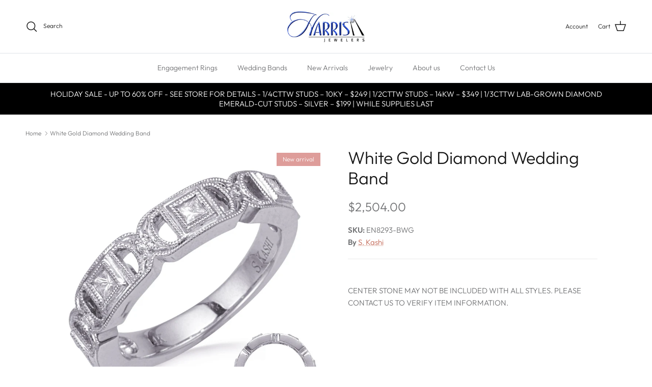

--- FILE ---
content_type: text/html; charset=utf-8
request_url: https://harrisjewelers.com/products/en8293-bwg
body_size: 23164
content:
<!doctype html>
<html class="no-js" lang="en" dir="ltr">
<head><meta charset="utf-8">
<meta name="viewport" content="width=device-width,initial-scale=1">
<title>White Gold Diamond Wedding Band &ndash; Harris Jewelers</title><link rel="canonical" href="https://harrisjewelers.com/products/en8293-bwg"><link rel="icon" href="//harrisjewelers.com/cdn/shop/files/logo-harris-jewelers.png?crop=center&height=48&v=1644167300&width=48" type="image/png">
  <link rel="apple-touch-icon" href="//harrisjewelers.com/cdn/shop/files/logo-harris-jewelers.png?crop=center&height=180&v=1644167300&width=180"><meta name="description" content="CENTER STONE MAY NOT BE INCLUDED WITH ALL STYLES. PLEASE CONTACT US TO VERIFY ITEM INFORMATION."><meta property="og:site_name" content="Harris Jewelers">
<meta property="og:url" content="https://harrisjewelers.com/products/en8293-bwg">
<meta property="og:title" content="White Gold Diamond Wedding Band">
<meta property="og:type" content="product">
<meta property="og:description" content="CENTER STONE MAY NOT BE INCLUDED WITH ALL STYLES. PLEASE CONTACT US TO VERIFY ITEM INFORMATION."><meta property="og:image" content="http://harrisjewelers.com/cdn/shop/products/EN8293-BWG.jpg?crop=center&height=1200&v=1571709606&width=1200">
  <meta property="og:image:secure_url" content="https://harrisjewelers.com/cdn/shop/products/EN8293-BWG.jpg?crop=center&height=1200&v=1571709606&width=1200">
  <meta property="og:image:width" content="1000">
  <meta property="og:image:height" content="1000"><meta property="og:price:amount" content="2,504.00">
  <meta property="og:price:currency" content="USD"><meta name="twitter:card" content="summary_large_image">
<meta name="twitter:title" content="White Gold Diamond Wedding Band">
<meta name="twitter:description" content="CENTER STONE MAY NOT BE INCLUDED WITH ALL STYLES. PLEASE CONTACT US TO VERIFY ITEM INFORMATION.">
<meta name="google-site-verification" content="rJ9I2hjL7esHoVkpkXWA5gEJ22yrIJOdNdfODdpSL6M" /><style>@font-face {
  font-family: Outfit;
  font-weight: 300;
  font-style: normal;
  font-display: fallback;
  src: url("//harrisjewelers.com/cdn/fonts/outfit/outfit_n3.8c97ae4c4fac7c2ea467a6dc784857f4de7e0e37.woff2") format("woff2"),
       url("//harrisjewelers.com/cdn/fonts/outfit/outfit_n3.b50a189ccde91f9bceee88f207c18c09f0b62a7b.woff") format("woff");
}
@font-face {
  font-family: Outfit;
  font-weight: 400;
  font-style: normal;
  font-display: fallback;
  src: url("//harrisjewelers.com/cdn/fonts/outfit/outfit_n4.387c2e2715c484a1f1075eb90d64808f1b37ac58.woff2") format("woff2"),
       url("//harrisjewelers.com/cdn/fonts/outfit/outfit_n4.aca8c81f18f62c9baa15c2dc5d1f6dd5442cdc50.woff") format("woff");
}
@font-face {
  font-family: Outfit;
  font-weight: 500;
  font-style: normal;
  font-display: fallback;
  src: url("//harrisjewelers.com/cdn/fonts/outfit/outfit_n5.8646f8eed6d6d0a1ac9821ab288cc9621d1e145e.woff2") format("woff2"),
       url("//harrisjewelers.com/cdn/fonts/outfit/outfit_n5.9e3c12421e42661c948a7f5b879e5e0c7d394cd6.woff") format("woff");
}
@font-face {
  font-family: Outfit;
  font-weight: 300;
  font-style: normal;
  font-display: fallback;
  src: url("//harrisjewelers.com/cdn/fonts/outfit/outfit_n3.8c97ae4c4fac7c2ea467a6dc784857f4de7e0e37.woff2") format("woff2"),
       url("//harrisjewelers.com/cdn/fonts/outfit/outfit_n3.b50a189ccde91f9bceee88f207c18c09f0b62a7b.woff") format("woff");
}
@font-face {
  font-family: Jost;
  font-weight: 400;
  font-style: normal;
  font-display: fallback;
  src: url("//harrisjewelers.com/cdn/fonts/jost/jost_n4.d47a1b6347ce4a4c9f437608011273009d91f2b7.woff2") format("woff2"),
       url("//harrisjewelers.com/cdn/fonts/jost/jost_n4.791c46290e672b3f85c3d1c651ef2efa3819eadd.woff") format("woff");
}
@font-face {
  font-family: Outfit;
  font-weight: 300;
  font-style: normal;
  font-display: fallback;
  src: url("//harrisjewelers.com/cdn/fonts/outfit/outfit_n3.8c97ae4c4fac7c2ea467a6dc784857f4de7e0e37.woff2") format("woff2"),
       url("//harrisjewelers.com/cdn/fonts/outfit/outfit_n3.b50a189ccde91f9bceee88f207c18c09f0b62a7b.woff") format("woff");
}
@font-face {
  font-family: Outfit;
  font-weight: 600;
  font-style: normal;
  font-display: fallback;
  src: url("//harrisjewelers.com/cdn/fonts/outfit/outfit_n6.dfcbaa80187851df2e8384061616a8eaa1702fdc.woff2") format("woff2"),
       url("//harrisjewelers.com/cdn/fonts/outfit/outfit_n6.88384e9fc3e36038624caccb938f24ea8008a91d.woff") format("woff");
}
:root {
  --page-container-width:          1480px;
  --reading-container-width:       720px;
  --divider-opacity:               0.14;
  --gutter-large:                  30px;
  --gutter-desktop:                20px;
  --gutter-mobile:                 16px;
  --section-padding:               50px;
  --larger-section-padding:        80px;
  --larger-section-padding-mobile: 60px;
  --largest-section-padding:       110px;
  --aos-animate-duration:          0.6s;

  --base-font-family:              Outfit, sans-serif;
  --base-font-weight:              300;
  --base-font-style:               normal;
  --heading-font-family:           Outfit, sans-serif;
  --heading-font-weight:           300;
  --heading-font-style:            normal;
  --heading-font-letter-spacing:   normal;
  --logo-font-family:              Jost, sans-serif;
  --logo-font-weight:              400;
  --logo-font-style:               normal;
  --nav-font-family:               Outfit, sans-serif;
  --nav-font-weight:               300;
  --nav-font-style:                normal;

  --base-text-size:15px;
  --base-line-height:              1.6;
  --input-text-size:16px;
  --smaller-text-size-1:12px;
  --smaller-text-size-2:14px;
  --smaller-text-size-3:12px;
  --smaller-text-size-4:11px;
  --larger-text-size:34px;
  --super-large-text-size:60px;
  --super-large-mobile-text-size:27px;
  --larger-mobile-text-size:27px;
  --logo-text-size:24px;--btn-letter-spacing: 0.08em;
    --btn-text-transform: uppercase;
    --button-text-size: 13px;
    --quickbuy-button-text-size: 13;
    --small-feature-link-font-size: 0.75em;
    --input-btn-padding-top:             1.2em;
    --input-btn-padding-bottom:          1.2em;--heading-text-transform:none;
  --nav-text-size:                      14px;
  --mobile-menu-font-weight:            600;

  --body-bg-color:                      255 255 255;
  --bg-color:                           255 255 255;
  --body-text-color:                    112 113 115;
  --text-color:                         112 113 115;

  --header-text-col:                    #171717;--header-text-hover-col:             var(--main-nav-link-hover-col);--header-bg-col:                     #ffffff;
  --heading-color:                     23 23 23;
  --body-heading-color:                23 23 23;
  --heading-divider-col:               #dfe3e8;

  --logo-col:                          #171717;
  --main-nav-bg:                       #ffffff;
  --main-nav-link-col:                 #707173;
  --main-nav-link-hover-col:           #c16452;
  --main-nav-link-featured-col:        #b61d0f;

  --link-color:                        193 100 82;
  --body-link-color:                   193 100 82;

  --btn-bg-color:                        35 35 35;
  --btn-bg-hover-color:                  0 0 0;
  --btn-border-color:                    35 35 35;
  --btn-border-hover-color:              0 0 0;
  --btn-text-color:                      255 255 255;
  --btn-text-hover-color:                255 255 255;--btn-alt-bg-color:                    255 255 255;
  --btn-alt-text-color:                  35 35 35;
  --btn-alt-border-color:                35 35 35;
  --btn-alt-border-hover-color:          35 35 35;--btn-ter-bg-color:                    235 235 235;
  --btn-ter-text-color:                  62 62 63;
  --btn-ter-bg-hover-color:              35 35 35;
  --btn-ter-text-hover-color:            255 255 255;--btn-border-radius: 3px;--color-scheme-default:                             #ffffff;
  --color-scheme-default-color:                       255 255 255;
  --color-scheme-default-text-color:                  112 113 115;
  --color-scheme-default-head-color:                  23 23 23;
  --color-scheme-default-link-color:                  193 100 82;
  --color-scheme-default-btn-text-color:              255 255 255;
  --color-scheme-default-btn-text-hover-color:        255 255 255;
  --color-scheme-default-btn-bg-color:                35 35 35;
  --color-scheme-default-btn-bg-hover-color:          0 0 0;
  --color-scheme-default-btn-border-color:            35 35 35;
  --color-scheme-default-btn-border-hover-color:      0 0 0;
  --color-scheme-default-btn-alt-text-color:          35 35 35;
  --color-scheme-default-btn-alt-bg-color:            255 255 255;
  --color-scheme-default-btn-alt-border-color:        35 35 35;
  --color-scheme-default-btn-alt-border-hover-color:  35 35 35;

  --color-scheme-1:                             #f2f2f2;
  --color-scheme-1-color:                       242 242 242;
  --color-scheme-1-text-color:                  52 52 52;
  --color-scheme-1-head-color:                  52 52 52;
  --color-scheme-1-link-color:                  52 52 52;
  --color-scheme-1-btn-text-color:              255 255 255;
  --color-scheme-1-btn-text-hover-color:        255 255 255;
  --color-scheme-1-btn-bg-color:                35 35 35;
  --color-scheme-1-btn-bg-hover-color:          0 0 0;
  --color-scheme-1-btn-border-color:            35 35 35;
  --color-scheme-1-btn-border-hover-color:      0 0 0;
  --color-scheme-1-btn-alt-text-color:          35 35 35;
  --color-scheme-1-btn-alt-bg-color:            255 255 255;
  --color-scheme-1-btn-alt-border-color:        35 35 35;
  --color-scheme-1-btn-alt-border-hover-color:  35 35 35;

  --color-scheme-2:                             #f2f2f2;
  --color-scheme-2-color:                       242 242 242;
  --color-scheme-2-text-color:                  52 52 52;
  --color-scheme-2-head-color:                  52 52 52;
  --color-scheme-2-link-color:                  52 52 52;
  --color-scheme-2-btn-text-color:              255 255 255;
  --color-scheme-2-btn-text-hover-color:        255 255 255;
  --color-scheme-2-btn-bg-color:                35 35 35;
  --color-scheme-2-btn-bg-hover-color:          0 0 0;
  --color-scheme-2-btn-border-color:            35 35 35;
  --color-scheme-2-btn-border-hover-color:      0 0 0;
  --color-scheme-2-btn-alt-text-color:          35 35 35;
  --color-scheme-2-btn-alt-bg-color:            255 255 255;
  --color-scheme-2-btn-alt-border-color:        35 35 35;
  --color-scheme-2-btn-alt-border-hover-color:  35 35 35;

  /* Shop Pay payment terms */
  --payment-terms-background-color:    #ffffff;--quickbuy-bg: 242 242 242;--body-input-background-color:       rgb(var(--body-bg-color));
  --input-background-color:            rgb(var(--body-bg-color));
  --body-input-text-color:             var(--body-text-color);
  --input-text-color:                  var(--body-text-color);
  --body-input-border-color:           rgb(219, 220, 220);
  --input-border-color:                rgb(219, 220, 220);
  --input-border-color-hover:          rgb(176, 177, 178);
  --input-border-color-active:         rgb(112, 113, 115);

  --swatch-cross-svg:                  url("data:image/svg+xml,%3Csvg xmlns='http://www.w3.org/2000/svg' width='240' height='240' viewBox='0 0 24 24' fill='none' stroke='rgb(219, 220, 220)' stroke-width='0.09' preserveAspectRatio='none' %3E%3Cline x1='24' y1='0' x2='0' y2='24'%3E%3C/line%3E%3C/svg%3E");
  --swatch-cross-hover:                url("data:image/svg+xml,%3Csvg xmlns='http://www.w3.org/2000/svg' width='240' height='240' viewBox='0 0 24 24' fill='none' stroke='rgb(176, 177, 178)' stroke-width='0.09' preserveAspectRatio='none' %3E%3Cline x1='24' y1='0' x2='0' y2='24'%3E%3C/line%3E%3C/svg%3E");
  --swatch-cross-active:               url("data:image/svg+xml,%3Csvg xmlns='http://www.w3.org/2000/svg' width='240' height='240' viewBox='0 0 24 24' fill='none' stroke='rgb(112, 113, 115)' stroke-width='0.09' preserveAspectRatio='none' %3E%3Cline x1='24' y1='0' x2='0' y2='24'%3E%3C/line%3E%3C/svg%3E");

  --footer-divider-col:                #ecd6d1;
  --footer-text-col:                   103 104 105;
  --footer-heading-col:                23 23 23;
  --footer-bg:                         #f4dfdb;--product-label-overlay-justify: flex-start;--product-label-overlay-align: flex-start;--product-label-overlay-reduction-text:   #ffffff;
  --product-label-overlay-reduction-bg:     #c20000;
  --product-label-overlay-stock-text:       #ffffff;
  --product-label-overlay-stock-bg:         #09728c;
  --product-label-overlay-new-text:         #ffffff;
  --product-label-overlay-new-bg:           #de9d9a;
  --product-label-overlay-meta-text:        #ffffff;
  --product-label-overlay-meta-bg:          #09728c;
  --product-label-sale-text:                #c20000;
  --product-label-sold-text:                #171717;
  --product-label-preorder-text:            #3ea36a;

  --product-block-crop-align:               center;

  
  --product-block-price-align:              flex-start;
  --product-block-price-item-margin-start:  initial;
  --product-block-price-item-margin-end:    .5rem;
  

  --collection-block-image-position:   center center;

  --swatch-picker-image-size:          68px;
  --swatch-crop-align:                 center center;

  --image-overlay-text-color:          255 255 255;--image-overlay-bg:                  rgba(0, 0, 0, 0.1);
  --image-overlay-shadow-start:        rgb(0 0 0 / 0.15);
  --image-overlay-box-opacity:         0.9;--product-inventory-ok-box-color:            #f2faf0;
  --product-inventory-ok-text-color:           #108043;
  --product-inventory-ok-icon-box-fill-color:  #fff;
  --product-inventory-low-box-color:           #fcf1cd;
  --product-inventory-low-text-color:          #dd9a1a;
  --product-inventory-low-icon-box-fill-color: #fff;
  --product-inventory-low-text-color-channels: 16, 128, 67;
  --product-inventory-ok-text-color-channels:  221, 154, 26;

  --rating-star-color: 246 165 41;--overlay-align-left: start;
    --overlay-align-right: end;}html[dir=rtl] {
  --overlay-right-text-m-left: 0;
  --overlay-right-text-m-right: auto;
  --overlay-left-shadow-left-left: 15%;
  --overlay-left-shadow-left-right: -50%;
  --overlay-left-shadow-right-left: -85%;
  --overlay-left-shadow-right-right: 0;
}.image-overlay--bg-box .text-overlay .text-overlay__text {
    --image-overlay-box-bg: 255 255 255;
    --heading-color: var(--body-heading-color);
    --text-color: var(--body-text-color);
    --link-color: var(--body-link-color);
  }::selection {
    background: rgb(var(--body-heading-color));
    color: rgb(var(--body-bg-color));
  }
  ::-moz-selection {
    background: rgb(var(--body-heading-color));
    color: rgb(var(--body-bg-color));
  }.use-color-scheme--default {
  --product-label-sale-text:           #c20000;
  --product-label-sold-text:           #171717;
  --product-label-preorder-text:       #3ea36a;
  --input-background-color:            rgb(var(--body-bg-color));
  --input-text-color:                  var(--body-input-text-color);
  --input-border-color:                rgb(219, 220, 220);
  --input-border-color-hover:          rgb(176, 177, 178);
  --input-border-color-active:         rgb(112, 113, 115);
}</style>

  <link href="//harrisjewelers.com/cdn/shop/t/7/assets/main.css?v=43422827842528680071744125483" rel="stylesheet" type="text/css" media="all" />
<link rel="preload" as="font" href="//harrisjewelers.com/cdn/fonts/outfit/outfit_n3.8c97ae4c4fac7c2ea467a6dc784857f4de7e0e37.woff2" type="font/woff2" crossorigin><link rel="preload" as="font" href="//harrisjewelers.com/cdn/fonts/outfit/outfit_n3.8c97ae4c4fac7c2ea467a6dc784857f4de7e0e37.woff2" type="font/woff2" crossorigin><script>
    document.documentElement.className = document.documentElement.className.replace('no-js', 'js');

    window.theme = {
      info: {
        name: 'Symmetry',
        version: '7.4.0'
      },
      device: {
        hasTouch: window.matchMedia('(any-pointer: coarse)').matches,
        hasHover: window.matchMedia('(hover: hover)').matches
      },
      mediaQueries: {
        md: '(min-width: 768px)',
        productMediaCarouselBreak: '(min-width: 1041px)'
      },
      routes: {
        base: 'https://harrisjewelers.com',
        cart: '/cart',
        cartAdd: '/cart/add.js',
        cartUpdate: '/cart/update.js',
        predictiveSearch: '/search/suggest'
      },
      strings: {
        cartTermsConfirmation: "You must agree to the terms and conditions before continuing.",
        cartItemsQuantityError: "You can only add [QUANTITY] of this item to your cart.",
        generalSearchViewAll: "View all search results",
        noStock: "Sold out",
        noVariant: "Unavailable",
        productsProductChooseA: "Choose a",
        generalSearchPages: "Pages",
        generalSearchNoResultsWithoutTerms: "Sorry, we couldnʼt find any results",
        shippingCalculator: {
          singleRate: "There is one shipping rate for this destination:",
          multipleRates: "There are multiple shipping rates for this destination:",
          noRates: "We do not ship to this destination."
        }
      },
      settings: {
        moneyWithCurrencyFormat: "${{amount}} USD",
        cartType: "drawer",
        afterAddToCart: "notification",
        quickbuyStyle: "button",
        externalLinksNewTab: true,
        internalLinksSmoothScroll: true
      }
    }

    theme.inlineNavigationCheck = function() {
      var pageHeader = document.querySelector('.pageheader'),
          inlineNavContainer = pageHeader.querySelector('.logo-area__left__inner'),
          inlineNav = inlineNavContainer.querySelector('.navigation--left');
      if (inlineNav && getComputedStyle(inlineNav).display != 'none') {
        var inlineMenuCentered = document.querySelector('.pageheader--layout-inline-menu-center'),
            logoContainer = document.querySelector('.logo-area__middle__inner');
        if(inlineMenuCentered) {
          var rightWidth = document.querySelector('.logo-area__right__inner').clientWidth,
              middleWidth = logoContainer.clientWidth,
              logoArea = document.querySelector('.logo-area'),
              computedLogoAreaStyle = getComputedStyle(logoArea),
              logoAreaInnerWidth = logoArea.clientWidth - Math.ceil(parseFloat(computedLogoAreaStyle.paddingLeft)) - Math.ceil(parseFloat(computedLogoAreaStyle.paddingRight)),
              availableNavWidth = logoAreaInnerWidth - Math.max(rightWidth, middleWidth) * 2 - 40;
          inlineNavContainer.style.maxWidth = availableNavWidth + 'px';
        }

        var firstInlineNavLink = inlineNav.querySelector('.navigation__item:first-child'),
            lastInlineNavLink = inlineNav.querySelector('.navigation__item:last-child');
        if (lastInlineNavLink) {
          var inlineNavWidth = null;
          if(document.querySelector('html[dir=rtl]')) {
            inlineNavWidth = firstInlineNavLink.offsetLeft - lastInlineNavLink.offsetLeft + firstInlineNavLink.offsetWidth;
          } else {
            inlineNavWidth = lastInlineNavLink.offsetLeft - firstInlineNavLink.offsetLeft + lastInlineNavLink.offsetWidth;
          }
          if (inlineNavContainer.offsetWidth >= inlineNavWidth) {
            pageHeader.classList.add('pageheader--layout-inline-permitted');
            var tallLogo = logoContainer.clientHeight > lastInlineNavLink.clientHeight + 20;
            if (tallLogo) {
              inlineNav.classList.add('navigation--tight-underline');
            } else {
              inlineNav.classList.remove('navigation--tight-underline');
            }
          } else {
            pageHeader.classList.remove('pageheader--layout-inline-permitted');
          }
        }
      }
    };

    theme.setInitialHeaderHeightProperty = () => {
      const section = document.querySelector('.section-header');
      if (section) {
        document.documentElement.style.setProperty('--theme-header-height', Math.ceil(section.clientHeight) + 'px');
      }
    };
  </script>

  <script src="//harrisjewelers.com/cdn/shop/t/7/assets/main.js?v=74462154655922143831744125483" defer></script>
    <script src="//harrisjewelers.com/cdn/shop/t/7/assets/animate-on-scroll.js?v=15249566486942820451744125483" defer></script>
    <link href="//harrisjewelers.com/cdn/shop/t/7/assets/animate-on-scroll.css?v=116824741000487223811744125483" rel="stylesheet" type="text/css" media="all" />
  

  <script>window.performance && window.performance.mark && window.performance.mark('shopify.content_for_header.start');</script><meta id="shopify-digital-wallet" name="shopify-digital-wallet" content="/25314996/digital_wallets/dialog">
<meta name="shopify-checkout-api-token" content="062052fc2819dbf96d4faabec706d425">
<meta id="in-context-paypal-metadata" data-shop-id="25314996" data-venmo-supported="true" data-environment="production" data-locale="en_US" data-paypal-v4="true" data-currency="USD">
<link rel="alternate" type="application/json+oembed" href="https://harrisjewelers.com/products/en8293-bwg.oembed">
<script async="async" src="/checkouts/internal/preloads.js?locale=en-US"></script>
<script id="shopify-features" type="application/json">{"accessToken":"062052fc2819dbf96d4faabec706d425","betas":["rich-media-storefront-analytics"],"domain":"harrisjewelers.com","predictiveSearch":true,"shopId":25314996,"locale":"en"}</script>
<script>var Shopify = Shopify || {};
Shopify.shop = "harris-jewelers.myshopify.com";
Shopify.locale = "en";
Shopify.currency = {"active":"USD","rate":"1.0"};
Shopify.country = "US";
Shopify.theme = {"name":"Symmetry - 7.4.0 - Dev","id":126423892014,"schema_name":"Symmetry","schema_version":"7.4.0","theme_store_id":568,"role":"main"};
Shopify.theme.handle = "null";
Shopify.theme.style = {"id":null,"handle":null};
Shopify.cdnHost = "harrisjewelers.com/cdn";
Shopify.routes = Shopify.routes || {};
Shopify.routes.root = "/";</script>
<script type="module">!function(o){(o.Shopify=o.Shopify||{}).modules=!0}(window);</script>
<script>!function(o){function n(){var o=[];function n(){o.push(Array.prototype.slice.apply(arguments))}return n.q=o,n}var t=o.Shopify=o.Shopify||{};t.loadFeatures=n(),t.autoloadFeatures=n()}(window);</script>
<script id="shop-js-analytics" type="application/json">{"pageType":"product"}</script>
<script defer="defer" async type="module" src="//harrisjewelers.com/cdn/shopifycloud/shop-js/modules/v2/client.init-shop-cart-sync_BT-GjEfc.en.esm.js"></script>
<script defer="defer" async type="module" src="//harrisjewelers.com/cdn/shopifycloud/shop-js/modules/v2/chunk.common_D58fp_Oc.esm.js"></script>
<script defer="defer" async type="module" src="//harrisjewelers.com/cdn/shopifycloud/shop-js/modules/v2/chunk.modal_xMitdFEc.esm.js"></script>
<script type="module">
  await import("//harrisjewelers.com/cdn/shopifycloud/shop-js/modules/v2/client.init-shop-cart-sync_BT-GjEfc.en.esm.js");
await import("//harrisjewelers.com/cdn/shopifycloud/shop-js/modules/v2/chunk.common_D58fp_Oc.esm.js");
await import("//harrisjewelers.com/cdn/shopifycloud/shop-js/modules/v2/chunk.modal_xMitdFEc.esm.js");

  window.Shopify.SignInWithShop?.initShopCartSync?.({"fedCMEnabled":true,"windoidEnabled":true});

</script>
<script id="__st">var __st={"a":25314996,"offset":-18000,"reqid":"ce965384-0c1b-4aa5-b843-a631942745a1-1769363607","pageurl":"harrisjewelers.com\/products\/en8293-bwg","u":"779da903a47d","p":"product","rtyp":"product","rid":1885118791726};</script>
<script>window.ShopifyPaypalV4VisibilityTracking = true;</script>
<script id="captcha-bootstrap">!function(){'use strict';const t='contact',e='account',n='new_comment',o=[[t,t],['blogs',n],['comments',n],[t,'customer']],c=[[e,'customer_login'],[e,'guest_login'],[e,'recover_customer_password'],[e,'create_customer']],r=t=>t.map((([t,e])=>`form[action*='/${t}']:not([data-nocaptcha='true']) input[name='form_type'][value='${e}']`)).join(','),a=t=>()=>t?[...document.querySelectorAll(t)].map((t=>t.form)):[];function s(){const t=[...o],e=r(t);return a(e)}const i='password',u='form_key',d=['recaptcha-v3-token','g-recaptcha-response','h-captcha-response',i],f=()=>{try{return window.sessionStorage}catch{return}},m='__shopify_v',_=t=>t.elements[u];function p(t,e,n=!1){try{const o=window.sessionStorage,c=JSON.parse(o.getItem(e)),{data:r}=function(t){const{data:e,action:n}=t;return t[m]||n?{data:e,action:n}:{data:t,action:n}}(c);for(const[e,n]of Object.entries(r))t.elements[e]&&(t.elements[e].value=n);n&&o.removeItem(e)}catch(o){console.error('form repopulation failed',{error:o})}}const l='form_type',E='cptcha';function T(t){t.dataset[E]=!0}const w=window,h=w.document,L='Shopify',v='ce_forms',y='captcha';let A=!1;((t,e)=>{const n=(g='f06e6c50-85a8-45c8-87d0-21a2b65856fe',I='https://cdn.shopify.com/shopifycloud/storefront-forms-hcaptcha/ce_storefront_forms_captcha_hcaptcha.v1.5.2.iife.js',D={infoText:'Protected by hCaptcha',privacyText:'Privacy',termsText:'Terms'},(t,e,n)=>{const o=w[L][v],c=o.bindForm;if(c)return c(t,g,e,D).then(n);var r;o.q.push([[t,g,e,D],n]),r=I,A||(h.body.append(Object.assign(h.createElement('script'),{id:'captcha-provider',async:!0,src:r})),A=!0)});var g,I,D;w[L]=w[L]||{},w[L][v]=w[L][v]||{},w[L][v].q=[],w[L][y]=w[L][y]||{},w[L][y].protect=function(t,e){n(t,void 0,e),T(t)},Object.freeze(w[L][y]),function(t,e,n,w,h,L){const[v,y,A,g]=function(t,e,n){const i=e?o:[],u=t?c:[],d=[...i,...u],f=r(d),m=r(i),_=r(d.filter((([t,e])=>n.includes(e))));return[a(f),a(m),a(_),s()]}(w,h,L),I=t=>{const e=t.target;return e instanceof HTMLFormElement?e:e&&e.form},D=t=>v().includes(t);t.addEventListener('submit',(t=>{const e=I(t);if(!e)return;const n=D(e)&&!e.dataset.hcaptchaBound&&!e.dataset.recaptchaBound,o=_(e),c=g().includes(e)&&(!o||!o.value);(n||c)&&t.preventDefault(),c&&!n&&(function(t){try{if(!f())return;!function(t){const e=f();if(!e)return;const n=_(t);if(!n)return;const o=n.value;o&&e.removeItem(o)}(t);const e=Array.from(Array(32),(()=>Math.random().toString(36)[2])).join('');!function(t,e){_(t)||t.append(Object.assign(document.createElement('input'),{type:'hidden',name:u})),t.elements[u].value=e}(t,e),function(t,e){const n=f();if(!n)return;const o=[...t.querySelectorAll(`input[type='${i}']`)].map((({name:t})=>t)),c=[...d,...o],r={};for(const[a,s]of new FormData(t).entries())c.includes(a)||(r[a]=s);n.setItem(e,JSON.stringify({[m]:1,action:t.action,data:r}))}(t,e)}catch(e){console.error('failed to persist form',e)}}(e),e.submit())}));const S=(t,e)=>{t&&!t.dataset[E]&&(n(t,e.some((e=>e===t))),T(t))};for(const o of['focusin','change'])t.addEventListener(o,(t=>{const e=I(t);D(e)&&S(e,y())}));const B=e.get('form_key'),M=e.get(l),P=B&&M;t.addEventListener('DOMContentLoaded',(()=>{const t=y();if(P)for(const e of t)e.elements[l].value===M&&p(e,B);[...new Set([...A(),...v().filter((t=>'true'===t.dataset.shopifyCaptcha))])].forEach((e=>S(e,t)))}))}(h,new URLSearchParams(w.location.search),n,t,e,['guest_login'])})(!0,!0)}();</script>
<script integrity="sha256-4kQ18oKyAcykRKYeNunJcIwy7WH5gtpwJnB7kiuLZ1E=" data-source-attribution="shopify.loadfeatures" defer="defer" src="//harrisjewelers.com/cdn/shopifycloud/storefront/assets/storefront/load_feature-a0a9edcb.js" crossorigin="anonymous"></script>
<script data-source-attribution="shopify.dynamic_checkout.dynamic.init">var Shopify=Shopify||{};Shopify.PaymentButton=Shopify.PaymentButton||{isStorefrontPortableWallets:!0,init:function(){window.Shopify.PaymentButton.init=function(){};var t=document.createElement("script");t.src="https://harrisjewelers.com/cdn/shopifycloud/portable-wallets/latest/portable-wallets.en.js",t.type="module",document.head.appendChild(t)}};
</script>
<script data-source-attribution="shopify.dynamic_checkout.buyer_consent">
  function portableWalletsHideBuyerConsent(e){var t=document.getElementById("shopify-buyer-consent"),n=document.getElementById("shopify-subscription-policy-button");t&&n&&(t.classList.add("hidden"),t.setAttribute("aria-hidden","true"),n.removeEventListener("click",e))}function portableWalletsShowBuyerConsent(e){var t=document.getElementById("shopify-buyer-consent"),n=document.getElementById("shopify-subscription-policy-button");t&&n&&(t.classList.remove("hidden"),t.removeAttribute("aria-hidden"),n.addEventListener("click",e))}window.Shopify?.PaymentButton&&(window.Shopify.PaymentButton.hideBuyerConsent=portableWalletsHideBuyerConsent,window.Shopify.PaymentButton.showBuyerConsent=portableWalletsShowBuyerConsent);
</script>
<script data-source-attribution="shopify.dynamic_checkout.cart.bootstrap">document.addEventListener("DOMContentLoaded",(function(){function t(){return document.querySelector("shopify-accelerated-checkout-cart, shopify-accelerated-checkout")}if(t())Shopify.PaymentButton.init();else{new MutationObserver((function(e,n){t()&&(Shopify.PaymentButton.init(),n.disconnect())})).observe(document.body,{childList:!0,subtree:!0})}}));
</script>
<link id="shopify-accelerated-checkout-styles" rel="stylesheet" media="screen" href="https://harrisjewelers.com/cdn/shopifycloud/portable-wallets/latest/accelerated-checkout-backwards-compat.css" crossorigin="anonymous">
<style id="shopify-accelerated-checkout-cart">
        #shopify-buyer-consent {
  margin-top: 1em;
  display: inline-block;
  width: 100%;
}

#shopify-buyer-consent.hidden {
  display: none;
}

#shopify-subscription-policy-button {
  background: none;
  border: none;
  padding: 0;
  text-decoration: underline;
  font-size: inherit;
  cursor: pointer;
}

#shopify-subscription-policy-button::before {
  box-shadow: none;
}

      </style>
<script id="sections-script" data-sections="related-products" defer="defer" src="//harrisjewelers.com/cdn/shop/t/7/compiled_assets/scripts.js?v=2071"></script>
<script>window.performance && window.performance.mark && window.performance.mark('shopify.content_for_header.end');</script>
<!-- CC Custom Head Start --><!-- CC Custom Head End --><script async src="https://www.googletagmanager.com/gtag/js?id=G-52MH63TRZ8"></script>
<script>
  window.dataLayer = window.dataLayer || [];
  function gtag(){dataLayer.push(arguments);}
  gtag('js', new Date());

  gtag('config', 'G-52MH63TRZ8');
</script>
<link href="https://monorail-edge.shopifysvc.com" rel="dns-prefetch">
<script>(function(){if ("sendBeacon" in navigator && "performance" in window) {try {var session_token_from_headers = performance.getEntriesByType('navigation')[0].serverTiming.find(x => x.name == '_s').description;} catch {var session_token_from_headers = undefined;}var session_cookie_matches = document.cookie.match(/_shopify_s=([^;]*)/);var session_token_from_cookie = session_cookie_matches && session_cookie_matches.length === 2 ? session_cookie_matches[1] : "";var session_token = session_token_from_headers || session_token_from_cookie || "";function handle_abandonment_event(e) {var entries = performance.getEntries().filter(function(entry) {return /monorail-edge.shopifysvc.com/.test(entry.name);});if (!window.abandonment_tracked && entries.length === 0) {window.abandonment_tracked = true;var currentMs = Date.now();var navigation_start = performance.timing.navigationStart;var payload = {shop_id: 25314996,url: window.location.href,navigation_start,duration: currentMs - navigation_start,session_token,page_type: "product"};window.navigator.sendBeacon("https://monorail-edge.shopifysvc.com/v1/produce", JSON.stringify({schema_id: "online_store_buyer_site_abandonment/1.1",payload: payload,metadata: {event_created_at_ms: currentMs,event_sent_at_ms: currentMs}}));}}window.addEventListener('pagehide', handle_abandonment_event);}}());</script>
<script id="web-pixels-manager-setup">(function e(e,d,r,n,o){if(void 0===o&&(o={}),!Boolean(null===(a=null===(i=window.Shopify)||void 0===i?void 0:i.analytics)||void 0===a?void 0:a.replayQueue)){var i,a;window.Shopify=window.Shopify||{};var t=window.Shopify;t.analytics=t.analytics||{};var s=t.analytics;s.replayQueue=[],s.publish=function(e,d,r){return s.replayQueue.push([e,d,r]),!0};try{self.performance.mark("wpm:start")}catch(e){}var l=function(){var e={modern:/Edge?\/(1{2}[4-9]|1[2-9]\d|[2-9]\d{2}|\d{4,})\.\d+(\.\d+|)|Firefox\/(1{2}[4-9]|1[2-9]\d|[2-9]\d{2}|\d{4,})\.\d+(\.\d+|)|Chrom(ium|e)\/(9{2}|\d{3,})\.\d+(\.\d+|)|(Maci|X1{2}).+ Version\/(15\.\d+|(1[6-9]|[2-9]\d|\d{3,})\.\d+)([,.]\d+|)( \(\w+\)|)( Mobile\/\w+|) Safari\/|Chrome.+OPR\/(9{2}|\d{3,})\.\d+\.\d+|(CPU[ +]OS|iPhone[ +]OS|CPU[ +]iPhone|CPU IPhone OS|CPU iPad OS)[ +]+(15[._]\d+|(1[6-9]|[2-9]\d|\d{3,})[._]\d+)([._]\d+|)|Android:?[ /-](13[3-9]|1[4-9]\d|[2-9]\d{2}|\d{4,})(\.\d+|)(\.\d+|)|Android.+Firefox\/(13[5-9]|1[4-9]\d|[2-9]\d{2}|\d{4,})\.\d+(\.\d+|)|Android.+Chrom(ium|e)\/(13[3-9]|1[4-9]\d|[2-9]\d{2}|\d{4,})\.\d+(\.\d+|)|SamsungBrowser\/([2-9]\d|\d{3,})\.\d+/,legacy:/Edge?\/(1[6-9]|[2-9]\d|\d{3,})\.\d+(\.\d+|)|Firefox\/(5[4-9]|[6-9]\d|\d{3,})\.\d+(\.\d+|)|Chrom(ium|e)\/(5[1-9]|[6-9]\d|\d{3,})\.\d+(\.\d+|)([\d.]+$|.*Safari\/(?![\d.]+ Edge\/[\d.]+$))|(Maci|X1{2}).+ Version\/(10\.\d+|(1[1-9]|[2-9]\d|\d{3,})\.\d+)([,.]\d+|)( \(\w+\)|)( Mobile\/\w+|) Safari\/|Chrome.+OPR\/(3[89]|[4-9]\d|\d{3,})\.\d+\.\d+|(CPU[ +]OS|iPhone[ +]OS|CPU[ +]iPhone|CPU IPhone OS|CPU iPad OS)[ +]+(10[._]\d+|(1[1-9]|[2-9]\d|\d{3,})[._]\d+)([._]\d+|)|Android:?[ /-](13[3-9]|1[4-9]\d|[2-9]\d{2}|\d{4,})(\.\d+|)(\.\d+|)|Mobile Safari.+OPR\/([89]\d|\d{3,})\.\d+\.\d+|Android.+Firefox\/(13[5-9]|1[4-9]\d|[2-9]\d{2}|\d{4,})\.\d+(\.\d+|)|Android.+Chrom(ium|e)\/(13[3-9]|1[4-9]\d|[2-9]\d{2}|\d{4,})\.\d+(\.\d+|)|Android.+(UC? ?Browser|UCWEB|U3)[ /]?(15\.([5-9]|\d{2,})|(1[6-9]|[2-9]\d|\d{3,})\.\d+)\.\d+|SamsungBrowser\/(5\.\d+|([6-9]|\d{2,})\.\d+)|Android.+MQ{2}Browser\/(14(\.(9|\d{2,})|)|(1[5-9]|[2-9]\d|\d{3,})(\.\d+|))(\.\d+|)|K[Aa][Ii]OS\/(3\.\d+|([4-9]|\d{2,})\.\d+)(\.\d+|)/},d=e.modern,r=e.legacy,n=navigator.userAgent;return n.match(d)?"modern":n.match(r)?"legacy":"unknown"}(),u="modern"===l?"modern":"legacy",c=(null!=n?n:{modern:"",legacy:""})[u],f=function(e){return[e.baseUrl,"/wpm","/b",e.hashVersion,"modern"===e.buildTarget?"m":"l",".js"].join("")}({baseUrl:d,hashVersion:r,buildTarget:u}),m=function(e){var d=e.version,r=e.bundleTarget,n=e.surface,o=e.pageUrl,i=e.monorailEndpoint;return{emit:function(e){var a=e.status,t=e.errorMsg,s=(new Date).getTime(),l=JSON.stringify({metadata:{event_sent_at_ms:s},events:[{schema_id:"web_pixels_manager_load/3.1",payload:{version:d,bundle_target:r,page_url:o,status:a,surface:n,error_msg:t},metadata:{event_created_at_ms:s}}]});if(!i)return console&&console.warn&&console.warn("[Web Pixels Manager] No Monorail endpoint provided, skipping logging."),!1;try{return self.navigator.sendBeacon.bind(self.navigator)(i,l)}catch(e){}var u=new XMLHttpRequest;try{return u.open("POST",i,!0),u.setRequestHeader("Content-Type","text/plain"),u.send(l),!0}catch(e){return console&&console.warn&&console.warn("[Web Pixels Manager] Got an unhandled error while logging to Monorail."),!1}}}}({version:r,bundleTarget:l,surface:e.surface,pageUrl:self.location.href,monorailEndpoint:e.monorailEndpoint});try{o.browserTarget=l,function(e){var d=e.src,r=e.async,n=void 0===r||r,o=e.onload,i=e.onerror,a=e.sri,t=e.scriptDataAttributes,s=void 0===t?{}:t,l=document.createElement("script"),u=document.querySelector("head"),c=document.querySelector("body");if(l.async=n,l.src=d,a&&(l.integrity=a,l.crossOrigin="anonymous"),s)for(var f in s)if(Object.prototype.hasOwnProperty.call(s,f))try{l.dataset[f]=s[f]}catch(e){}if(o&&l.addEventListener("load",o),i&&l.addEventListener("error",i),u)u.appendChild(l);else{if(!c)throw new Error("Did not find a head or body element to append the script");c.appendChild(l)}}({src:f,async:!0,onload:function(){if(!function(){var e,d;return Boolean(null===(d=null===(e=window.Shopify)||void 0===e?void 0:e.analytics)||void 0===d?void 0:d.initialized)}()){var d=window.webPixelsManager.init(e)||void 0;if(d){var r=window.Shopify.analytics;r.replayQueue.forEach((function(e){var r=e[0],n=e[1],o=e[2];d.publishCustomEvent(r,n,o)})),r.replayQueue=[],r.publish=d.publishCustomEvent,r.visitor=d.visitor,r.initialized=!0}}},onerror:function(){return m.emit({status:"failed",errorMsg:"".concat(f," has failed to load")})},sri:function(e){var d=/^sha384-[A-Za-z0-9+/=]+$/;return"string"==typeof e&&d.test(e)}(c)?c:"",scriptDataAttributes:o}),m.emit({status:"loading"})}catch(e){m.emit({status:"failed",errorMsg:(null==e?void 0:e.message)||"Unknown error"})}}})({shopId: 25314996,storefrontBaseUrl: "https://harrisjewelers.com",extensionsBaseUrl: "https://extensions.shopifycdn.com/cdn/shopifycloud/web-pixels-manager",monorailEndpoint: "https://monorail-edge.shopifysvc.com/unstable/produce_batch",surface: "storefront-renderer",enabledBetaFlags: ["2dca8a86"],webPixelsConfigList: [{"id":"257065006","configuration":"{\"config\":\"{\\\"pixel_id\\\":\\\"G-FQMC8HHG9W\\\",\\\"gtag_events\\\":[{\\\"type\\\":\\\"purchase\\\",\\\"action_label\\\":\\\"G-FQMC8HHG9W\\\"},{\\\"type\\\":\\\"page_view\\\",\\\"action_label\\\":\\\"G-FQMC8HHG9W\\\"},{\\\"type\\\":\\\"view_item\\\",\\\"action_label\\\":\\\"G-FQMC8HHG9W\\\"},{\\\"type\\\":\\\"search\\\",\\\"action_label\\\":\\\"G-FQMC8HHG9W\\\"},{\\\"type\\\":\\\"add_to_cart\\\",\\\"action_label\\\":\\\"G-FQMC8HHG9W\\\"},{\\\"type\\\":\\\"begin_checkout\\\",\\\"action_label\\\":\\\"G-FQMC8HHG9W\\\"},{\\\"type\\\":\\\"add_payment_info\\\",\\\"action_label\\\":\\\"G-FQMC8HHG9W\\\"}],\\\"enable_monitoring_mode\\\":false}\"}","eventPayloadVersion":"v1","runtimeContext":"OPEN","scriptVersion":"b2a88bafab3e21179ed38636efcd8a93","type":"APP","apiClientId":1780363,"privacyPurposes":[],"dataSharingAdjustments":{"protectedCustomerApprovalScopes":["read_customer_address","read_customer_email","read_customer_name","read_customer_personal_data","read_customer_phone"]}},{"id":"shopify-app-pixel","configuration":"{}","eventPayloadVersion":"v1","runtimeContext":"STRICT","scriptVersion":"0450","apiClientId":"shopify-pixel","type":"APP","privacyPurposes":["ANALYTICS","MARKETING"]},{"id":"shopify-custom-pixel","eventPayloadVersion":"v1","runtimeContext":"LAX","scriptVersion":"0450","apiClientId":"shopify-pixel","type":"CUSTOM","privacyPurposes":["ANALYTICS","MARKETING"]}],isMerchantRequest: false,initData: {"shop":{"name":"Harris Jewelers","paymentSettings":{"currencyCode":"USD"},"myshopifyDomain":"harris-jewelers.myshopify.com","countryCode":"US","storefrontUrl":"https:\/\/harrisjewelers.com"},"customer":null,"cart":null,"checkout":null,"productVariants":[{"price":{"amount":2504.0,"currencyCode":"USD"},"product":{"title":"White Gold Diamond Wedding Band","vendor":"S. Kashi","id":"1885118791726","untranslatedTitle":"White Gold Diamond Wedding Band","url":"\/products\/en8293-bwg","type":"S. Kashi"},"id":"32036962205742","image":{"src":"\/\/harrisjewelers.com\/cdn\/shop\/products\/EN8293-BWG.jpg?v=1571709606"},"sku":"EN8293-BWG","title":"14K White Gold \/ 0.25 \/ In Stock","untranslatedTitle":"14K White Gold \/ 0.25 \/ In Stock"}],"purchasingCompany":null},},"https://harrisjewelers.com/cdn","fcfee988w5aeb613cpc8e4bc33m6693e112",{"modern":"","legacy":""},{"shopId":"25314996","storefrontBaseUrl":"https:\/\/harrisjewelers.com","extensionBaseUrl":"https:\/\/extensions.shopifycdn.com\/cdn\/shopifycloud\/web-pixels-manager","surface":"storefront-renderer","enabledBetaFlags":"[\"2dca8a86\"]","isMerchantRequest":"false","hashVersion":"fcfee988w5aeb613cpc8e4bc33m6693e112","publish":"custom","events":"[[\"page_viewed\",{}],[\"product_viewed\",{\"productVariant\":{\"price\":{\"amount\":2504.0,\"currencyCode\":\"USD\"},\"product\":{\"title\":\"White Gold Diamond Wedding Band\",\"vendor\":\"S. Kashi\",\"id\":\"1885118791726\",\"untranslatedTitle\":\"White Gold Diamond Wedding Band\",\"url\":\"\/products\/en8293-bwg\",\"type\":\"S. Kashi\"},\"id\":\"32036962205742\",\"image\":{\"src\":\"\/\/harrisjewelers.com\/cdn\/shop\/products\/EN8293-BWG.jpg?v=1571709606\"},\"sku\":\"EN8293-BWG\",\"title\":\"14K White Gold \/ 0.25 \/ In Stock\",\"untranslatedTitle\":\"14K White Gold \/ 0.25 \/ In Stock\"}}]]"});</script><script>
  window.ShopifyAnalytics = window.ShopifyAnalytics || {};
  window.ShopifyAnalytics.meta = window.ShopifyAnalytics.meta || {};
  window.ShopifyAnalytics.meta.currency = 'USD';
  var meta = {"product":{"id":1885118791726,"gid":"gid:\/\/shopify\/Product\/1885118791726","vendor":"S. Kashi","type":"S. Kashi","handle":"en8293-bwg","variants":[{"id":32036962205742,"price":250400,"name":"White Gold Diamond Wedding Band - 14K White Gold \/ 0.25 \/ In Stock","public_title":"14K White Gold \/ 0.25 \/ In Stock","sku":"EN8293-BWG"}],"remote":false},"page":{"pageType":"product","resourceType":"product","resourceId":1885118791726,"requestId":"ce965384-0c1b-4aa5-b843-a631942745a1-1769363607"}};
  for (var attr in meta) {
    window.ShopifyAnalytics.meta[attr] = meta[attr];
  }
</script>
<script class="analytics">
  (function () {
    var customDocumentWrite = function(content) {
      var jquery = null;

      if (window.jQuery) {
        jquery = window.jQuery;
      } else if (window.Checkout && window.Checkout.$) {
        jquery = window.Checkout.$;
      }

      if (jquery) {
        jquery('body').append(content);
      }
    };

    var hasLoggedConversion = function(token) {
      if (token) {
        return document.cookie.indexOf('loggedConversion=' + token) !== -1;
      }
      return false;
    }

    var setCookieIfConversion = function(token) {
      if (token) {
        var twoMonthsFromNow = new Date(Date.now());
        twoMonthsFromNow.setMonth(twoMonthsFromNow.getMonth() + 2);

        document.cookie = 'loggedConversion=' + token + '; expires=' + twoMonthsFromNow;
      }
    }

    var trekkie = window.ShopifyAnalytics.lib = window.trekkie = window.trekkie || [];
    if (trekkie.integrations) {
      return;
    }
    trekkie.methods = [
      'identify',
      'page',
      'ready',
      'track',
      'trackForm',
      'trackLink'
    ];
    trekkie.factory = function(method) {
      return function() {
        var args = Array.prototype.slice.call(arguments);
        args.unshift(method);
        trekkie.push(args);
        return trekkie;
      };
    };
    for (var i = 0; i < trekkie.methods.length; i++) {
      var key = trekkie.methods[i];
      trekkie[key] = trekkie.factory(key);
    }
    trekkie.load = function(config) {
      trekkie.config = config || {};
      trekkie.config.initialDocumentCookie = document.cookie;
      var first = document.getElementsByTagName('script')[0];
      var script = document.createElement('script');
      script.type = 'text/javascript';
      script.onerror = function(e) {
        var scriptFallback = document.createElement('script');
        scriptFallback.type = 'text/javascript';
        scriptFallback.onerror = function(error) {
                var Monorail = {
      produce: function produce(monorailDomain, schemaId, payload) {
        var currentMs = new Date().getTime();
        var event = {
          schema_id: schemaId,
          payload: payload,
          metadata: {
            event_created_at_ms: currentMs,
            event_sent_at_ms: currentMs
          }
        };
        return Monorail.sendRequest("https://" + monorailDomain + "/v1/produce", JSON.stringify(event));
      },
      sendRequest: function sendRequest(endpointUrl, payload) {
        // Try the sendBeacon API
        if (window && window.navigator && typeof window.navigator.sendBeacon === 'function' && typeof window.Blob === 'function' && !Monorail.isIos12()) {
          var blobData = new window.Blob([payload], {
            type: 'text/plain'
          });

          if (window.navigator.sendBeacon(endpointUrl, blobData)) {
            return true;
          } // sendBeacon was not successful

        } // XHR beacon

        var xhr = new XMLHttpRequest();

        try {
          xhr.open('POST', endpointUrl);
          xhr.setRequestHeader('Content-Type', 'text/plain');
          xhr.send(payload);
        } catch (e) {
          console.log(e);
        }

        return false;
      },
      isIos12: function isIos12() {
        return window.navigator.userAgent.lastIndexOf('iPhone; CPU iPhone OS 12_') !== -1 || window.navigator.userAgent.lastIndexOf('iPad; CPU OS 12_') !== -1;
      }
    };
    Monorail.produce('monorail-edge.shopifysvc.com',
      'trekkie_storefront_load_errors/1.1',
      {shop_id: 25314996,
      theme_id: 126423892014,
      app_name: "storefront",
      context_url: window.location.href,
      source_url: "//harrisjewelers.com/cdn/s/trekkie.storefront.8d95595f799fbf7e1d32231b9a28fd43b70c67d3.min.js"});

        };
        scriptFallback.async = true;
        scriptFallback.src = '//harrisjewelers.com/cdn/s/trekkie.storefront.8d95595f799fbf7e1d32231b9a28fd43b70c67d3.min.js';
        first.parentNode.insertBefore(scriptFallback, first);
      };
      script.async = true;
      script.src = '//harrisjewelers.com/cdn/s/trekkie.storefront.8d95595f799fbf7e1d32231b9a28fd43b70c67d3.min.js';
      first.parentNode.insertBefore(script, first);
    };
    trekkie.load(
      {"Trekkie":{"appName":"storefront","development":false,"defaultAttributes":{"shopId":25314996,"isMerchantRequest":null,"themeId":126423892014,"themeCityHash":"1514659493439031485","contentLanguage":"en","currency":"USD","eventMetadataId":"bfbdb328-e205-49ff-aa39-8ea6a34e4dc4"},"isServerSideCookieWritingEnabled":true,"monorailRegion":"shop_domain","enabledBetaFlags":["65f19447"]},"Session Attribution":{},"S2S":{"facebookCapiEnabled":false,"source":"trekkie-storefront-renderer","apiClientId":580111}}
    );

    var loaded = false;
    trekkie.ready(function() {
      if (loaded) return;
      loaded = true;

      window.ShopifyAnalytics.lib = window.trekkie;

      var originalDocumentWrite = document.write;
      document.write = customDocumentWrite;
      try { window.ShopifyAnalytics.merchantGoogleAnalytics.call(this); } catch(error) {};
      document.write = originalDocumentWrite;

      window.ShopifyAnalytics.lib.page(null,{"pageType":"product","resourceType":"product","resourceId":1885118791726,"requestId":"ce965384-0c1b-4aa5-b843-a631942745a1-1769363607","shopifyEmitted":true});

      var match = window.location.pathname.match(/checkouts\/(.+)\/(thank_you|post_purchase)/)
      var token = match? match[1]: undefined;
      if (!hasLoggedConversion(token)) {
        setCookieIfConversion(token);
        window.ShopifyAnalytics.lib.track("Viewed Product",{"currency":"USD","variantId":32036962205742,"productId":1885118791726,"productGid":"gid:\/\/shopify\/Product\/1885118791726","name":"White Gold Diamond Wedding Band - 14K White Gold \/ 0.25 \/ In Stock","price":"2504.00","sku":"EN8293-BWG","brand":"S. Kashi","variant":"14K White Gold \/ 0.25 \/ In Stock","category":"S. Kashi","nonInteraction":true,"remote":false},undefined,undefined,{"shopifyEmitted":true});
      window.ShopifyAnalytics.lib.track("monorail:\/\/trekkie_storefront_viewed_product\/1.1",{"currency":"USD","variantId":32036962205742,"productId":1885118791726,"productGid":"gid:\/\/shopify\/Product\/1885118791726","name":"White Gold Diamond Wedding Band - 14K White Gold \/ 0.25 \/ In Stock","price":"2504.00","sku":"EN8293-BWG","brand":"S. Kashi","variant":"14K White Gold \/ 0.25 \/ In Stock","category":"S. Kashi","nonInteraction":true,"remote":false,"referer":"https:\/\/harrisjewelers.com\/products\/en8293-bwg"});
      }
    });


        var eventsListenerScript = document.createElement('script');
        eventsListenerScript.async = true;
        eventsListenerScript.src = "//harrisjewelers.com/cdn/shopifycloud/storefront/assets/shop_events_listener-3da45d37.js";
        document.getElementsByTagName('head')[0].appendChild(eventsListenerScript);

})();</script>
  <script>
  if (!window.ga || (window.ga && typeof window.ga !== 'function')) {
    window.ga = function ga() {
      (window.ga.q = window.ga.q || []).push(arguments);
      if (window.Shopify && window.Shopify.analytics && typeof window.Shopify.analytics.publish === 'function') {
        window.Shopify.analytics.publish("ga_stub_called", {}, {sendTo: "google_osp_migration"});
      }
      console.error("Shopify's Google Analytics stub called with:", Array.from(arguments), "\nSee https://help.shopify.com/manual/promoting-marketing/pixels/pixel-migration#google for more information.");
    };
    if (window.Shopify && window.Shopify.analytics && typeof window.Shopify.analytics.publish === 'function') {
      window.Shopify.analytics.publish("ga_stub_initialized", {}, {sendTo: "google_osp_migration"});
    }
  }
</script>
<script
  defer
  src="https://harrisjewelers.com/cdn/shopifycloud/perf-kit/shopify-perf-kit-3.0.4.min.js"
  data-application="storefront-renderer"
  data-shop-id="25314996"
  data-render-region="gcp-us-central1"
  data-page-type="product"
  data-theme-instance-id="126423892014"
  data-theme-name="Symmetry"
  data-theme-version="7.4.0"
  data-monorail-region="shop_domain"
  data-resource-timing-sampling-rate="10"
  data-shs="true"
  data-shs-beacon="true"
  data-shs-export-with-fetch="true"
  data-shs-logs-sample-rate="1"
  data-shs-beacon-endpoint="https://harrisjewelers.com/api/collect"
></script>
</head>

<body class="template-product
 swatch-source-native swatch-method-swatches swatch-style-listed
 cc-animate-enabled">

  <a class="skip-link visually-hidden" href="#content" data-cs-role="skip">Skip to content</a><!-- BEGIN sections: header-group -->
<div id="shopify-section-sections--15396746264622__header" class="shopify-section shopify-section-group-header-group section-header"><style data-shopify>
  .logo img {
    width: 155px;
  }
  .logo-area__middle--logo-image {
    max-width: 155px;
  }
  @media (max-width: 767.98px) {
    .logo img {
      width: 130px;
    }
  }.section-header {
    position: -webkit-sticky;
    position: sticky;
  }</style>
<page-header data-section-id="sections--15396746264622__header">
  <div id="pageheader" class="pageheader pageheader--layout-inline-menu-left pageheader--sticky">
    <div class="logo-area container container--no-max">
      <div class="logo-area__left">
        <div class="logo-area__left__inner">
          <button class="mobile-nav-toggle" aria-label="Menu" aria-controls="main-nav"><svg width="24" height="24" viewBox="0 0 24 24" fill="none" stroke="currentColor" stroke-width="1.5" stroke-linecap="round" stroke-linejoin="round" class="icon feather feather-menu" aria-hidden="true" focusable="false" role="presentation"><path d="M3 12h18M3 6h18M3 18h18"/></svg></button>
          
            <a class="show-search-link" href="/search" aria-label="Search">
              <span class="show-search-link__icon"><svg class="icon" width="24" height="24" viewBox="0 0 24 24" aria-hidden="true" focusable="false" role="presentation"><g transform="translate(3 3)" stroke="currentColor" stroke-width="1.5" fill="none" fill-rule="evenodd"><circle cx="7.824" cy="7.824" r="7.824"/><path stroke-linecap="square" d="m13.971 13.971 4.47 4.47"/></g></svg></span>
              <span class="show-search-link__text">Search</span>
            </a>
          
          
            <div id="proxy-nav" class="navigation navigation--left" role="navigation" aria-label="Primary">
              <div class="navigation__tier-1-container">
                <ul class="navigation__tier-1">
                  
<li class="navigation__item">
                      <a href="/collections/engagement-rings" class="navigation__link" >Engagement Rings</a>
                    </li>
                  
<li class="navigation__item">
                      <a href="/collections/bands" class="navigation__link" >Wedding Bands</a>
                    </li>
                  
<li class="navigation__item">
                      <a href="/collections/new-arrivals" class="navigation__link" >New Arrivals</a>
                    </li>
                  
<li class="navigation__item navigation__item--with-children navigation__item--with-small-menu">
                      <a href="/collections" class="navigation__link" aria-haspopup="true" aria-expanded="false" aria-controls="NavigationTier2-4">Jewelry</a>
                    </li>
                  
<li class="navigation__item">
                      <a href="/pages/about-us" class="navigation__link" >About us</a>
                    </li>
                  
<li class="navigation__item">
                      <a href="/pages/contact-us" class="navigation__link" >Contact Us</a>
                    </li>
                  
                </ul>
              </div>
            </div>
          
        </div>
      </div>

      <div class="logo-area__middle logo-area__middle--logo-image">
        <div class="logo-area__middle__inner">
          <div class="logo"><a class="logo__link" href="/" title="Harris Jewelers"><img class="logo__image" src="//harrisjewelers.com/cdn/shop/files/logo-harris-jewelers.png?v=1644167300&width=310" alt="Harris Jewelers" itemprop="logo" width="244" height="100" loading="eager" /></a></div>
        </div>
      </div>

      <div class="logo-area__right">
        <div class="logo-area__right__inner">
          
            
              <a class="header-account-link" href="https://shopify.com/25314996/account?locale=en&region_country=US" aria-label="Account">
                <span class="header-account-link__text visually-hidden-mobile">Account</span>
                <span class="header-account-link__icon mobile-only"><svg class="icon" width="24" height="24" viewBox="0 0 24 24" aria-hidden="true" focusable="false" role="presentation"><g fill="none" fill-rule="evenodd"><path d="M12 2a5 5 0 1 1 0 10 5 5 0 0 1 0-10Zm0 1.429a3.571 3.571 0 1 0 0 7.142 3.571 3.571 0 0 0 0-7.142Z" fill="currentColor"/><path d="M3 18.25c0-2.486 4.542-4 9.028-4 4.486 0 8.972 1.514 8.972 4v3H3v-3Z" stroke="currentColor" stroke-width="1.5"/><circle stroke="currentColor" stroke-width="1.5" cx="12" cy="7" r="4.25"/></g></svg></span>
              </a>
            
          
          
            <a class="show-search-link" href="/search">
              <span class="show-search-link__text visually-hidden-mobile">Search</span>
              <span class="show-search-link__icon"><svg class="icon" width="24" height="24" viewBox="0 0 24 24" aria-hidden="true" focusable="false" role="presentation"><g transform="translate(3 3)" stroke="currentColor" stroke-width="1.5" fill="none" fill-rule="evenodd"><circle cx="7.824" cy="7.824" r="7.824"/><path stroke-linecap="square" d="m13.971 13.971 4.47 4.47"/></g></svg></span>
            </a>
          
<a href="/cart" class="cart-link" data-hash="e3b0c44298fc1c149afbf4c8996fb92427ae41e4649b934ca495991b7852b855">
            <span class="cart-link__label visually-hidden-mobile">Cart</span>
            <span class="cart-link__icon"><svg class="icon" width="24" height="24" viewBox="0 0 24 24" aria-hidden="true" focusable="false" role="presentation"><g fill="none" fill-rule="evenodd" stroke="currentColor" stroke-width="1.5"><path d="M2 9.25h20l-4 12H6z"/><path stroke-linecap="square" d="M12 9V3"/></g></svg><span class="cart-link__count"></span>
            </span>
          </a>
        </div>
      </div>
    </div><script src="//harrisjewelers.com/cdn/shop/t/7/assets/main-search.js?v=76809749390081725741744125483" defer></script>
      <main-search class="main-search "
          data-quick-search="true"
          data-quick-search-meta="false">

        <div class="main-search__container container">
          <button class="main-search__close" aria-label="Close"><svg width="24" height="24" viewBox="0 0 24 24" fill="none" stroke="currentColor" stroke-width="1" stroke-linecap="round" stroke-linejoin="round" class="icon feather feather-x" aria-hidden="true" focusable="false" role="presentation"><path d="M18 6 6 18M6 6l12 12"/></svg></button>

          <form class="main-search__form" action="/search" method="get" autocomplete="off">
            <div class="main-search__input-container">
              <input class="main-search__input" type="text" name="q" autocomplete="off" placeholder="Search our store" aria-label="Search" />
              <button class="main-search__button" type="submit" aria-label="Search"><svg class="icon" width="24" height="24" viewBox="0 0 24 24" aria-hidden="true" focusable="false" role="presentation"><g transform="translate(3 3)" stroke="currentColor" stroke-width="1.5" fill="none" fill-rule="evenodd"><circle cx="7.824" cy="7.824" r="7.824"/><path stroke-linecap="square" d="m13.971 13.971 4.47 4.47"/></g></svg></button>
            </div><script src="//harrisjewelers.com/cdn/shop/t/7/assets/search-suggestions.js?v=101886753114502501091744125483" defer></script>
              <search-suggestions></search-suggestions></form>

          <div class="main-search__results"></div>

          
        </div>
      </main-search></div>

  <main-navigation id="main-nav" class="desktop-only" data-proxy-nav="proxy-nav">
    <div class="navigation navigation--main" role="navigation" aria-label="Primary">
      <div class="navigation__tier-1-container">
        <ul class="navigation__tier-1">
  
<li class="navigation__item">
      <a href="/collections/engagement-rings" class="navigation__link" >Engagement Rings</a>

      
    </li>
  
<li class="navigation__item">
      <a href="/collections/bands" class="navigation__link" >Wedding Bands</a>

      
    </li>
  
<li class="navigation__item">
      <a href="/collections/new-arrivals" class="navigation__link" >New Arrivals</a>

      
    </li>
  
<li class="navigation__item navigation__item--with-children navigation__item--with-small-menu">
      <a href="/collections" class="navigation__link" aria-haspopup="true" aria-expanded="false" aria-controls="NavigationTier2-4">Jewelry</a>

      
        <a class="navigation__children-toggle" href="#" aria-label="Show links"><svg width="24" height="24" viewBox="0 0 24 24" fill="none" stroke="currentColor" stroke-width="1.3" stroke-linecap="round" stroke-linejoin="round" class="icon feather feather-chevron-down" aria-hidden="true" focusable="false" role="presentation"><path d="m6 9 6 6 6-6"/></svg></a>

        <div id="NavigationTier2-4" class="navigation__tier-2-container navigation__child-tier"><div class="container">
              <ul class="navigation__tier-2">
                
                  
                    <li class="navigation__item">
                      <a href="/collections/gift-ideas" class="navigation__link" >Gift Ideas</a>
                      

                      
                    </li>
                  
                    <li class="navigation__item">
                      <a href="/collections/bracelets" class="navigation__link" >Bracelets</a>
                      

                      
                    </li>
                  
                    <li class="navigation__item">
                      <a href="/collections/earrings" class="navigation__link" >Earrings</a>
                      

                      
                    </li>
                  
                    <li class="navigation__item">
                      <a href="/collections/fashion-diamond-rings" class="navigation__link" >Fashion Rings</a>
                      

                      
                    </li>
                  
                    <li class="navigation__item">
                      <a href="/collections/pendants" class="navigation__link" >Pendants</a>
                      

                      
                    </li>
                  
                    <li class="navigation__item">
                      <a href="/collections/necklaces" class="navigation__link" >Necklaces</a>
                      

                      
                    </li>
                  
                

                
</ul>
            </div></div>
      
    </li>
  
<li class="navigation__item">
      <a href="/pages/about-us" class="navigation__link" >About us</a>

      
    </li>
  
<li class="navigation__item">
      <a href="/pages/contact-us" class="navigation__link" >Contact Us</a>

      
    </li>
  
</ul>
      </div>
    </div><script class="mobile-navigation-drawer-template" type="text/template">
      <div class="mobile-navigation-drawer" data-mobile-expand-with-entire-link="true">
        <div class="navigation navigation--main" role="navigation" aria-label="Primary">
          <div class="navigation__tier-1-container">
            <div class="navigation__mobile-header">
              <a href="#" class="mobile-nav-back has-ltr-icon" aria-label="Back"><svg width="24" height="24" viewBox="0 0 24 24" fill="none" stroke="currentColor" stroke-width="1.3" stroke-linecap="round" stroke-linejoin="round" class="icon feather feather-chevron-left" aria-hidden="true" focusable="false" role="presentation"><path d="m15 18-6-6 6-6"/></svg></a>
              <span class="mobile-nav-title"></span>
              <a href="#" class="mobile-nav-toggle"  aria-label="Close"><svg width="24" height="24" viewBox="0 0 24 24" fill="none" stroke="currentColor" stroke-width="1.3" stroke-linecap="round" stroke-linejoin="round" class="icon feather feather-x" aria-hidden="true" focusable="false" role="presentation"><path d="M18 6 6 18M6 6l12 12"/></svg></a>
            </div>
            <ul class="navigation__tier-1">
  
<li class="navigation__item">
      <a href="/collections/engagement-rings" class="navigation__link" >Engagement Rings</a>

      
    </li>
  
<li class="navigation__item">
      <a href="/collections/bands" class="navigation__link" >Wedding Bands</a>

      
    </li>
  
<li class="navigation__item">
      <a href="/collections/new-arrivals" class="navigation__link" >New Arrivals</a>

      
    </li>
  
<li class="navigation__item navigation__item--with-children navigation__item--with-small-menu">
      <a href="/collections" class="navigation__link" aria-haspopup="true" aria-expanded="false" aria-controls="NavigationTier2-4-mob">Jewelry</a>

      
        <a class="navigation__children-toggle" href="#" aria-label="Show links"><svg width="24" height="24" viewBox="0 0 24 24" fill="none" stroke="currentColor" stroke-width="1.3" stroke-linecap="round" stroke-linejoin="round" class="icon feather feather-chevron-down" aria-hidden="true" focusable="false" role="presentation"><path d="m6 9 6 6 6-6"/></svg></a>

        <div id="NavigationTier2-4-mob" class="navigation__tier-2-container navigation__child-tier"><div class="container">
              <ul class="navigation__tier-2">
                
                  
                    <li class="navigation__item">
                      <a href="/collections/gift-ideas" class="navigation__link" >Gift Ideas</a>
                      

                      
                    </li>
                  
                    <li class="navigation__item">
                      <a href="/collections/bracelets" class="navigation__link" >Bracelets</a>
                      

                      
                    </li>
                  
                    <li class="navigation__item">
                      <a href="/collections/earrings" class="navigation__link" >Earrings</a>
                      

                      
                    </li>
                  
                    <li class="navigation__item">
                      <a href="/collections/fashion-diamond-rings" class="navigation__link" >Fashion Rings</a>
                      

                      
                    </li>
                  
                    <li class="navigation__item">
                      <a href="/collections/pendants" class="navigation__link" >Pendants</a>
                      

                      
                    </li>
                  
                    <li class="navigation__item">
                      <a href="/collections/necklaces" class="navigation__link" >Necklaces</a>
                      

                      
                    </li>
                  
                

                
</ul>
            </div></div>
      
    </li>
  
<li class="navigation__item">
      <a href="/pages/about-us" class="navigation__link" >About us</a>

      
    </li>
  
<li class="navigation__item">
      <a href="/pages/contact-us" class="navigation__link" >Contact Us</a>

      
    </li>
  
</ul>
            
          </div>
        </div>
        <div class="mobile-navigation-drawer__footer"></div>
      </div>
    </script>
  </main-navigation>

  <a href="#" class="header-shade mobile-nav-toggle" aria-label="Close"></a>
</page-header>

<script>
  theme.inlineNavigationCheck();
  setTimeout(theme.setInitialHeaderHeightProperty, 0);
</script><script type="application/ld+json">
  {
    "@context": "http://schema.org",
    "@type": "Organization",
    "name": "Harris Jewelers",
      "logo": "https:\/\/harrisjewelers.com\/cdn\/shop\/files\/logo-harris-jewelers.png?v=1644167300\u0026width=244",
    
    "sameAs": [
      
"https:\/\/www.facebook.com\/HarrisJewelersMO\/"
    ],
    "url": "https:\/\/harrisjewelers.com"
  }
</script>


</div><div id="shopify-section-sections--15396746264622__store-messages" class="shopify-section shopify-section-group-header-group section-store-messages">
<div id="section-id-sections--15396746264622__store-messages">
    <style data-shopify>
      #section-id-sections--15396746264622__store-messages {
        --background: #000000;
        --text-1: #ffffff;
        --text-2: #4c4c4b;
      }
    </style>
    <div class="store-messages messages-1 desktop-only">
      <div class="container"><div class="message message-1">
            
            <a href="https://maps.app.goo.gl/sqiac19nRR2FPnqDA">
              

              
                <h2 class="title">HOLIDAY SALE - UP TO 60% OFF - SEE STORE FOR DETAILS - 1/4CTTW STUDS – 10KY – $249 | 1/2CTTW STUDS – 14KW – $349 | 1/3CTTW LAB-GROWN DIAMOND EMERALD-CUT STUDS – SILVER – $199 | WHILE SUPPLIES LAST</h2>
              
              

              
            </a>
            

            
          </div></div>
    </div><div class="store-messages-mobile mobile-only">
        <div class="container"><a href="https://maps.app.goo.gl/sqiac19nRR2FPnqDA"><span>HOLIDAY SALE - UP TO 60% OFF - SEE STORE FOR DETAILS - 1/4CTTW STUDS – 10KY – $249 | 1/2CTTW STUDS – 14KW – $349 | 1/3CTTW LAB-GROWN DIAMOND EMERALD-CUT STUDS – SILVER – $199 | WHILE SUPPLIES LAST</span></a></div>
      </div></div>
</div>
<!-- END sections: header-group --><main id="content" role="main">
    <div class="container cf">

      <div id="shopify-section-template--15396745510958__main" class="shopify-section section-main-product page-section-spacing page-section-spacing--no-top-mobile">
  <div class="container desktop-only not-in-quickbuy">
    <div class="page-header">
      <script type="application/ld+json">
  {
    "@context": "https://schema.org",
    "@type": "BreadcrumbList",
    "itemListElement": [
      {
        "@type": "ListItem",
        "position": 1,
        "name": "Home",
        "item": "https:\/\/harrisjewelers.com\/"
      },{
          "@type": "ListItem",
          "position": 2,
          "name": "White Gold Diamond Wedding Band",
          "item": "https:\/\/harrisjewelers.com\/products\/en8293-bwg"
        }]
  }
</script>
<nav class="breadcrumbs" aria-label="Breadcrumbs">
  <ol class="breadcrumbs-list">
    <li class="breadcrumbs-list__item">
      <a class="breadcrumbs-list__link" href="/">Home</a> <span class="icon"><svg width="24" height="24" viewBox="0 0 24 24" fill="none" stroke="currentColor" stroke-width="1.5" stroke-linecap="round" stroke-linejoin="round" class="icon feather feather-chevron-right" aria-hidden="true" focusable="false" role="presentation"><path d="m9 18 6-6-6-6"/></svg></span>
    </li><li class="breadcrumbs-list__item">
        <a class="breadcrumbs-list__link" href="/products/en8293-bwg" aria-current="page">White Gold Diamond Wedding Band</a>
      </li></ol></nav>

    </div>
  </div>


<product-form class="js-product product-info quickbuy-content spaced-row container">
  <media-gallery class="media-gallery media-gallery--layout-carousel-under media-gallery-size-medium product-column-left "

      data-zoom-enabled

      data-preload
>

    <div class="media-gallery__inner">
      <div class="main-image"><carousel-slider class="" role="region" aria-roledescription="Carousel" aria-label="" data-dynamic-height="true" data-dispatch-events="true" data-lazy="false">
          <div class="slider slider--no-scrollbar" id="slider-template--15396745510958__main" aria-live="polite" aria-atomic="true">
            <div class="slider__grid"><div class="slider__item is-active"
                  role="group" aria-roledescription="Slide"
                  aria-label="1 of 1"

                  data-media-id="2268704276526"><a class="block show-gallery" href="//harrisjewelers.com/cdn/shop/products/EN8293-BWG.jpg?v=1571709606&width=5000" aria-label="Load image 1 in gallery view"><div id="FeaturedMedia-template--15396745510958__main-2268704276526-wrapper"
    class="product-media-wrapper"
    data-media-id="template--15396745510958__main-2268704276526"
    tabindex="-1">
  
      <div class="product-media product-media--image"><div class="img-ar img-ar--contain" style="--aspect-ratio: 1.0">
<img src="//harrisjewelers.com/cdn/shop/products/EN8293-BWG.jpg?v=1571709606&amp;width=1000" alt="" srcset="//harrisjewelers.com/cdn/shop/products/EN8293-BWG.jpg?v=1571709606&amp;width=340 340w, //harrisjewelers.com/cdn/shop/products/EN8293-BWG.jpg?v=1571709606&amp;width=480 480w, //harrisjewelers.com/cdn/shop/products/EN8293-BWG.jpg?v=1571709606&amp;width=740 740w, //harrisjewelers.com/cdn/shop/products/EN8293-BWG.jpg?v=1571709606&amp;width=980 980w, //harrisjewelers.com/cdn/shop/products/EN8293-BWG.jpg?v=1571709606&amp;width=1000 1000w" width="1000" height="1000" loading="eager" sizes="(min-width: 1480px) 740px, (min-width: 768px) 50vw, 100vw" class="theme-img"></div>
</div>

    
</div>
</a></div></div>
          </div></carousel-slider>

        <variant-content class="product-label-list"><script type="text/template" data-variant="32036962205742"><div class="product-label-container"><span class="product-label product-label--new-in">
      <span>New arrival</span>
    </span></div></script><div class="product-label-container"><span class="product-label product-label--new-in">
      <span>New arrival</span>
    </span></div></variant-content>

      </div>

      
    </div><template class="js-media-zoom-template">
  <modal-dialog class="modal gallery-viewer-modal invisible fixed top-0 left-0 w-full h-full flex items-center justify-center" role="dialog" aria-label="Gallery Viewer" aria-modal="true" tabindex="-1">
    <div class="modal__window relative bg-theme-bg text-theme-text text-start overflow-hidden has-motion">
      <div class="modal__content flex-auto h-full rte">
        <gallery-viewer class="gallery-viewer gallery-viewer--single-image" tabindex="-1">
          <div class="gallery-viewer__zoom-container"></div>
          <div class="gallery-viewer__thumbs"><a class="gallery-viewer__thumb" href="#" data-zoom-url="//harrisjewelers.com/cdn/shop/products/EN8293-BWG.jpg?v=1571709606&width=5000" data-media-id="2268704276526"><img src="//harrisjewelers.com/cdn/shop/products/EN8293-BWG.jpg?v=1571709606&amp;width=138" alt="" srcset="//harrisjewelers.com/cdn/shop/products/EN8293-BWG.jpg?v=1571709606&amp;width=138 138w" width="138" height="138" class="gallery-viewer__thumb-img"></a></div>
          <div class="gallery-viewer__controls">
            <a class="gallery-viewer__button gallery-viewer__prev has-ltr-icon" href="#">
              <span class="visually-hidden">Previous</span>
              <svg width="24" height="24" viewBox="0 0 24 24" fill="none" stroke="currentColor" stroke-width="1.5" stroke-linecap="round" stroke-linejoin="round" class="icon feather feather-chevron-left" aria-hidden="true" focusable="false" role="presentation"><path d="m15 18-6-6 6-6"/></svg>
            </a>
            <a class="gallery-viewer__button gallery-viewer__next has-ltr-icon" href="#">
              <span class="visually-hidden">Next</span>
              <svg width="24" height="24" viewBox="0 0 24 24" fill="none" stroke="currentColor" stroke-width="1.5" stroke-linecap="round" stroke-linejoin="round" class="icon feather feather-chevron-right" aria-hidden="true" focusable="false" role="presentation"><path d="m9 18 6-6-6-6"/></svg>
            </a>

            <button type="button" class="gallery-viewer__button gallery-viewer__close js-close-modal">
              <svg width="24" height="24" viewBox="0 0 24 24" fill="none" stroke="currentColor" stroke-width="1.5" stroke-linecap="round" stroke-linejoin="round" class="icon feather feather-x" aria-hidden="true" focusable="false" role="presentation"><path d="M18 6 6 18M6 6l12 12"/></svg>
              <span class="visually-hidden">Close</span>
            </button>
          </div>
        </gallery-viewer>
      </div>
    </div>
  </modal-dialog>
</template>
</media-gallery>

  <div class="detail product-column-right">
    <div class="product-form" data-ajax-add-to-cart="true" data-product-id="1885118791726"><a class="sticky-atc-anchor" id="product-info" rel="nofollow"></a>
        
            <div class="title-row" >
              <h1 class="product-title">White Gold Diamond Wedding Band</h1>
            </div>

          
      
        
            <div class="price-container" >
              <div class="product-info__price product-price product-price--large">
                
<div class="price">
  <div class="price__default">
    <span class="price__current">$2,504.00
</span>
    <span class="price__was"></span></div>

  

  
    <div class="unit-price" hidden>
      <span class="visually-hidden">Unit price</span>
      <span class="unit-price__price"></span>
      <span class="unit-price__separator"> / </span>
      <span class="unit-price__unit">
      </span>
    </div>
  

  
    <div class="price__no-variant" hidden>
      <strong class="price__current">Unavailable</strong>
    </div>
  
</div>

              </div>

              <div class="price-descriptors"><form method="post" action="/cart/add" id="product_form_1885118791726" accept-charset="UTF-8" class="js-instalments-form" enctype="multipart/form-data"><input type="hidden" name="form_type" value="product" /><input type="hidden" name="utf8" value="✓" /><input type="hidden" name="id" value="32036962205742">
                  
<input type="hidden" name="product-id" value="1885118791726" /><input type="hidden" name="section-id" value="template--15396745510958__main" /></form>
                  <variant-content class="product-inventory-transfer"></variant-content>
                
              </div></div>

          
      
        
            <div class="product-sku" >
              <span class="product-info-label">SKU:</span> <span class="product-sku__value">EN8293-BWG</span>
            </div>

          
      
        
<div class="vendor lightly-spaced-row" >
              <span class="product-info-label">By</span> <a class="underline" href="/collections/vendors?q=S.%20Kashi">S. Kashi</a>
            </div>

          
      
        
            <hr class="not-in-quickbuy" >

          
      
        
<div class="not-in-quickbuy" >
                
                  <div class="product-description rte cf"><p>CENTER STONE MAY NOT BE INCLUDED WITH ALL STYLES. PLEASE CONTACT US TO VERIFY ITEM INFORMATION.</p></div>
                
              </div>
      

      <div class="lightish-spaced-row-above only-in-quickbuy">
        <a class="more" href="/products/en8293-bwg">
          <span class="beside-svg underline">View details</span>
          <span class="icon--small icon-natcol has-ltr-icon"><svg width="24" height="24" viewBox="0 0 24 24" fill="none" stroke="currentColor" stroke-width="1.5" stroke-linecap="round" stroke-linejoin="round" class="icon feather feather-chevron-right" aria-hidden="true" focusable="false" role="presentation"><path d="m9 18 6-6-6-6"/></svg></span>
        </a>
      </div>
    </div>
  </div><script type="application/ld+json">
  {"@context":"http:\/\/schema.org\/","@id":"\/products\/en8293-bwg#product","@type":"ProductGroup","brand":{"@type":"Brand","name":"S. Kashi"},"category":"S. Kashi","description":"CENTER STONE MAY NOT BE INCLUDED WITH ALL STYLES. PLEASE CONTACT US TO VERIFY ITEM INFORMATION.","hasVariant":[{"@id":"\/products\/en8293-bwg?variant=32036962205742#variant","@type":"Product","image":"https:\/\/harrisjewelers.com\/cdn\/shop\/products\/EN8293-BWG.jpg?v=1571709606\u0026width=1920","name":"White Gold Diamond Wedding Band - 14K White Gold \/ 0.25 \/ In Stock","offers":{"@id":"\/products\/en8293-bwg?variant=32036962205742#offer","@type":"Offer","availability":"http:\/\/schema.org\/InStock","price":"2504.00","priceCurrency":"USD","url":"https:\/\/harrisjewelers.com\/products\/en8293-bwg?variant=32036962205742"},"sku":"EN8293-BWG"}],"name":"White Gold Diamond Wedding Band","productGroupID":"1885118791726","url":"https:\/\/harrisjewelers.com\/products\/en8293-bwg"}
</script>
</product-form><link rel="stylesheet" href="//harrisjewelers.com/cdn/shop/t/7/assets/sticky-atc.css?v=103332719957754480221744125483" media="print" onload="this.media='all'">
<script src="//harrisjewelers.com/cdn/shop/t/7/assets/sticky-atc.js?v=9607460787620206801744125483" defer="defer"></script>

<sticky-atc class="sticky-atc sticky-atc--out sticky-atc--end invisible" data-current-variant="32036962205742">
  <div class="sticky-atc__image img-ar img-ar--contain"></div>
  <div class="sticky-atc__details">
    <div class="sticky-atc__details__title">White Gold Diamond Wedding Band</div>
    <div class="sticky-atc__details__variant small-text"><span class="sticky-atc__details__variant__title">14K White Gold / 0.25 / In Stock</span><span class="sticky-atc__details__variant__sep">
            &ndash;
          </span>
          <a class="sticky-atc__details__variant__change underline" href="#product-info">Change</a></div>
  </div>
  <div class="sticky-atc__buttons"><form method="post" action="/cart/add" id="product-form-template--15396745510958__main-1885118791726-sticky" accept-charset="UTF-8" class="form js-product-form" enctype="multipart/form-data" data-product-id="1885118791726"><input type="hidden" name="form_type" value="product" /><input type="hidden" name="utf8" value="✓" />
        <input type="hidden" name="id" value="32036962205742">
        <button
            class="btn btn--secondary btn--compact add-to-cart"
            type="submit"
            name="add"
            data-unavailable-text="View details"
            data-add-to-cart-text="Add to cart">Add to cart</button>
      <input type="hidden" name="product-id" value="1885118791726" /><input type="hidden" name="section-id" value="template--15396745510958__main" /></form>
</div>
  <div class="sticky-atc__error js-form-error" role="alert" hidden></div>
</sticky-atc>

</div><div id="shopify-section-template--15396745510958__related-products" class="shopify-section section-related-products"><div class="related-products"
    data-section-id="template--15396745510958__related-products"
    data-url="/recommendations/products?section_id=template--15396745510958__related-products&limit=4&product_id=1885118791726" data-cc-animate>

  
</div>






</div>

    </div>
  </main><div id="pagefooter"><!-- BEGIN sections: footer-group -->
<div id="shopify-section-sections--15396746231854__custom_liquid_MnCBfy" class="shopify-section shopify-section-group-footer-group section-custom-liquid"><div id="section-id-sections--15396746231854__custom_liquid_MnCBfy" class="section-id-sections--15396746231854__custom_liquid_MnCBfy fully-spaced-row--medium">
  <div class="custom-html">
    <iframe src="https://www.google.com/maps/embed?pb=!1m18!1m12!1m3!1d3109.8137762939236!2d-90.57543612406828!3d38.79090327174701!2m3!1f0!2f0!3f0!3m2!1i1024!2i768!4f13.1!3m3!1m2!1s0x87ded67b80f5c96b%3A0x4a09c7ba685d1e01!2sHarris%20Jewelers!5e0!3m2!1sen!2sus!4v1744125867931!5m2!1sen!2sus" width="100%" height="450" style="border:0;" allowfullscreen="" loading="lazy" referrerpolicy="no-referrer-when-downgrade"></iframe>
  </div>
</div>



</div><div id="shopify-section-sections--15396746231854__cross-page-promos" class="shopify-section shopify-section-group-footer-group">
  <div id="section-id-sections--15396746231854__cross-page-promos" class="cross-page-promos">
    <div class="container">
      <div class="flexible-layout layout-all-quarters"><div class="column column--quarter align-center block-id-1478526632862" >
            <div class="relative">
              

                

                  <div class="icon-with-caption">
                    <div class="icon-with-caption__icon"><svg class="icon icon--medium icon--type-truck" stroke-width="1" aria-hidden="true" focusable="false" role="presentation" xmlns="http://www.w3.org/2000/svg" viewBox="0 0 16 16"><path fill="currentColor" d="M15.64 6.92L9.5 5.12V4a.5.5 0 00-.5-.5H1a.5.5 0 00-.5.5v8.5c0 .28.22.5.5.5h1.27a2.1 2.1 0 004.06 0h3.94a2.1 2.1 0 004.06 0h1.17a.5.5 0 00.5-.5V7.4a.5.5 0 00-.36-.48zM4.3 13.6a1.1 1.1 0 110-2.2 1.1 1.1 0 010 2.2zM6.33 12a2.1 2.1 0 00-4.06 0H1.5V4.5h7V12H6.33zm5.97 1.6a1.1 1.1 0 110-2.2 1.1 1.1 0 010 2.2zM15 12h-.67a2.1 2.1 0 00-4.06 0H9.5V6.17l5.5 1.6V12z"/></svg></div>

                    
                      <div class="icon-with-caption__text">
                        <div class="heading-font h6 align-center">Free shipping</div>
                      </div>
                    
                  </div>

                

                
            </div>
          </div><div class="column column--quarter align-center block-id-1478526645605" >
            <div class="relative">
              

                

                  <div class="icon-with-caption">
                    <div class="icon-with-caption__icon"><svg class="icon icon--medium icon--type-price_tag" stroke-width="1" aria-hidden="true" focusable="false" role="presentation" xmlns="http://www.w3.org/2000/svg" viewBox="0 0 16 16"><path fill="currentColor" d="M7.59 1.34a1 1 0 01.7-.29h5.66a1 1 0 011 1v5.66a1 1 0 01-.3.7L7.6 15.5a1 1 0 01-1.42 0L.52 9.83a1 1 0 010-1.42l7.07-7.07zm6.36 6.37l-7.07 7.07-5.66-5.66L8.3 2.05h5.66v5.66z" fill-rule="evenodd"/>
      <path fill="currentColor" d="M9.7 6.3a1 1 0 101.42-1.42 1 1 0 00-1.41 1.41zM9 7a2 2 0 102.83-2.83A2 2 0 009 7z" fill-rule="evenodd"/></svg></div>

                    
                      <div class="icon-with-caption__text">
                        <div class="heading-font h6 align-center">New styles</div>
                      </div>
                    
                  </div>

                

                
            </div>
          </div><div class="column column--quarter align-center block-id-1478526647261" >
            <div class="relative">
              

                

                  <div class="icon-with-caption">
                    <div class="icon-with-caption__icon"><svg class="icon icon--medium icon--type-gift" stroke-width="1" aria-hidden="true" focusable="false" role="presentation" xmlns="http://www.w3.org/2000/svg" viewBox="0 0 16 16"><path stroke="currentColor" fill="none" d="m 13.537655,7.996877 v 6.700339 H 2.6040452 V 7.996877" />
      <rect stroke="currentColor" fill="none" x="1.3929645" y="4.6346269" width="13.3332" height="3.3333001"/>
      <path stroke="currentColor" fill="none" d="M 8.0595646,14.634526 V 4.6346269" />
      <path stroke="currentColor" fill="none" d="m 8.0595647,4.6346267 h -2.99997 a 1.66665,1.66665 0 0 1 0,-3.3333 c 2.33331,0 2.99997,3.3333 2.99997,3.3333 z" />
      <path stroke="currentColor" fill="none" d="m 8.0595647,4.6346267 h 2.9999703 a 1.66665,1.66665 0 0 0 0,-3.3333 c -2.3333103,0 -2.9999703,3.3333 -2.9999703,3.3333 z"/></svg></div>

                    
                      <div class="icon-with-caption__text">
                        <div class="heading-font h6 align-center">Gift cards</div>
                      </div>
                    
                  </div>

                

                
            </div>
          </div><div class="column column--quarter align-center block-id-1478527611164" >
            <div class="relative">
              

                

                  <div class="icon-with-caption">
                    <div class="icon-with-caption__icon"><svg class="icon icon--medium icon--type-star" stroke-width="1" aria-hidden="true" focusable="false" role="presentation" xmlns="http://www.w3.org/2000/svg" viewBox="0 0 16 16"><path fill="currentColor" d="M8 1c.21 0 .4.13.47.33l1.62 4.54 4.92.1a.5.5 0 01.29.9l-3.92 2.9 1.42 4.58a.5.5 0 01-.75.56L8 12.17 3.95 14.9a.5.5 0 01-.75-.56l1.42-4.58L.7 6.87a.5.5 0 01.29-.9l4.92-.1 1.62-4.54A.5.5 0 018 1zm0 2L6.74 6.52a.5.5 0 01-.46.33l-3.8.08L5.5 9.17a.5.5 0 01.18.55l-1.1 3.56 3.14-2.13a.5.5 0 01.56 0l3.15 2.13-1.1-3.56a.5.5 0 01.17-.55l3.02-2.23-3.8-.08a.5.5 0 01-.46-.33L8 2.99z"/></svg></div>

                    
                      <div class="icon-with-caption__text">
                        <div class="heading-font h6 align-center">4.7 Google rating</div>
                      </div>
                    
                  </div>

                

                
            </div>
          </div></div>
    </div>
  </div><style data-shopify>
  #section-id-sections--15396746231854__cross-page-promos {
    --bg-color: #ffffff;
    --text-color: #454564;
  }</style>



</div><div id="shopify-section-sections--15396746231854__footer" class="shopify-section shopify-section-group-footer-group section-footer">
  <div class="container container--no-max section-footer__row-container">
    <div class="section-footer__row section-footer__row--blocks" data-num-blocks="4">
      
        
          <div class="section-footer__row__col section-footer__text-block section-footer__text-block--with-text" >
            
<div class="section-footer__title heading-font h6 no-wrap">Harris Jewelers</div>
            

            
              <div class="section-footer__text rte"><p>4101 Mexico Rd, <br/>St Peters, MO 63376 <br/><br/><a href="https://g.page/HarrisJewelersMO?share" title="https://g.page/HarrisJewelersMO?share"><strong>GET DIRECTIONS</strong></a></p></div>
            

            

            
              <div class="section-footer__text-block__social"><ul class="social inline-flex flex-wrap social--large"><li>
      <a class="social__link flex items-center justify-center" href="https://www.facebook.com/HarrisJewelersMO/" target="_blank" rel="noopener" title="Harris Jewelers on Facebook"><svg aria-hidden="true" class="icon icon-facebook" viewBox="2 2 16 16" focusable="false" role="presentation"><path fill="currentColor" d="M18 10.049C18 5.603 14.419 2 10 2c-4.419 0-8 3.603-8 8.049C2 14.067 4.925 17.396 8.75 18v-5.624H6.719v-2.328h2.03V8.275c0-2.017 1.195-3.132 3.023-3.132.874 0 1.79.158 1.79.158v1.98h-1.009c-.994 0-1.303.621-1.303 1.258v1.51h2.219l-.355 2.326H11.25V18c3.825-.604 6.75-3.933 6.75-7.951Z"/></svg><span class="visually-hidden">Facebook</span>
      </a>
    </li></ul>
</div>
            
</div>

        
      
        
          <div class="section-footer__row__col section-footer__text-block section-footer__text-block--with-text" >
            
<div class="section-footer__title heading-font h6 no-wrap">STORE HOURS</div>
            

            
              <div class="section-footer__text rte"><p>Sun - Mon: Closed<br/>Tues - Fri: 10 AM - 6 PM<br/>Saturday: 10 AM - 4 PM</p></div>
            

            

            
</div>

        
      
        
          <div class="section-footer__row__col section-footer__menu-block" role="navigation" aria-label="Secondary" >
            
<div class="section-footer__title heading-font h6 no-wrap">Quick links</div>
            

            
              <ul class="section-footer__menu-block__menu" >
                
                  <li>
                    <a href="/pages/about-us" class="no-wrap">About Us</a>
                  </li>
                
                  <li>
                    <a href="/pages/contact-us" class="no-wrap">Contact Us</a>
                  </li>
                
                  <li>
                    <a href="/blogs/news" class="no-wrap">Blog</a>
                  </li>
                
              </ul>
            
          </div>

        
      
        
          <div class="section-footer__row__col section-footer__newsletter-block" >
            
<div class="section-footer__title heading-font h6">Connect with Harris Jewelers</div>
            

            
              <div class="section-footer__text rte">
                <p>Sign up for exclusive offers, deals, events and more.</p>
              </div>
            

            <div class="signup-form">
  <form method="post" action="/contact#contact_form" id="contact_form" accept-charset="UTF-8" class="contact-form"><input type="hidden" name="form_type" value="customer" /><input type="hidden" name="utf8" value="✓" />
    
<input type="hidden" name="contact[tags]" value="prospect,newsletter"/>
      <p>
        <input type="email"
          placeholder="Your email"
          class="signup-form__email"
          value=""
          name="contact[email]"
          aria-label="Email"
          
          required />
      </p>
      <button class="btn btn--primary signup-form__button" type="submit">Subscribe</button>
    
  </form>
</div>


            
          </div>

        
      
    </div>
  </div>

<div class="container container--no-max section-footer__row-container ">
  <div class="section-footer__row section-footer__row-lower">
    <div class="section-footer__row__col">
      
        <div class="section-footer__payment-icons">
          
            <svg class="section-footer__payment-icon" viewBox="0 0 38 24" xmlns="http://www.w3.org/2000/svg" width="38" height="24" role="img" aria-labelledby="pi-paypal"><title id="pi-paypal">PayPal</title><path opacity=".07" d="M35 0H3C1.3 0 0 1.3 0 3v18c0 1.7 1.4 3 3 3h32c1.7 0 3-1.3 3-3V3c0-1.7-1.4-3-3-3z"/><path fill="#fff" d="M35 1c1.1 0 2 .9 2 2v18c0 1.1-.9 2-2 2H3c-1.1 0-2-.9-2-2V3c0-1.1.9-2 2-2h32"/><path fill="#003087" d="M23.9 8.3c.2-1 0-1.7-.6-2.3-.6-.7-1.7-1-3.1-1h-4.1c-.3 0-.5.2-.6.5L14 15.6c0 .2.1.4.3.4H17l.4-3.4 1.8-2.2 4.7-2.1z"/><path fill="#3086C8" d="M23.9 8.3l-.2.2c-.5 2.8-2.2 3.8-4.6 3.8H18c-.3 0-.5.2-.6.5l-.6 3.9-.2 1c0 .2.1.4.3.4H19c.3 0 .5-.2.5-.4v-.1l.4-2.4v-.1c0-.2.3-.4.5-.4h.3c2.1 0 3.7-.8 4.1-3.2.2-1 .1-1.8-.4-2.4-.1-.5-.3-.7-.5-.8z"/><path fill="#012169" d="M23.3 8.1c-.1-.1-.2-.1-.3-.1-.1 0-.2 0-.3-.1-.3-.1-.7-.1-1.1-.1h-3c-.1 0-.2 0-.2.1-.2.1-.3.2-.3.4l-.7 4.4v.1c0-.3.3-.5.6-.5h1.3c2.5 0 4.1-1 4.6-3.8v-.2c-.1-.1-.3-.2-.5-.2h-.1z"/></svg>
          
            <svg class="section-footer__payment-icon" viewBox="0 0 38 24" width="38" height="24" xmlns="http://www.w3.org/2000/svg" role="img" aria-labelledby="pi-venmo"><title id="pi-venmo">Venmo</title><g fill="none" fill-rule="evenodd"><rect fill-opacity=".07" fill="#000" width="38" height="24" rx="3"/><path fill="#3D95CE" d="M35 1c1.1 0 2 .9 2 2v18c0 1.1-.9 2-2 2H3c-1.1 0-2-.9-2-2V3c0-1.1.9-2 2-2h32"/><path d="M24.675 8.36c0 3.064-2.557 7.045-4.633 9.84h-4.74L13.4 6.57l4.151-.402 1.005 8.275c.94-1.566 2.099-4.025 2.099-5.702 0-.918-.154-1.543-.394-2.058l3.78-.783c.437.738.634 1.499.634 2.46z" fill="#FFF" fill-rule="nonzero"/></g></svg>

          
        </div>

      
      
        <div class="section-footer__lower-menu" role="navigation">
          <ul class="section-footer__lower-menu__list" aria-label="Secondary">
            
              <li>
                <a href="/policies/privacy-policy">Privacy Policy</a>
              </li>
            
              <li>
                <a href="/policies/refund-policy">Refund Policy</a>
              </li>
            
              <li>
                <a href="/policies/terms-of-service">Terms of Service</a>
              </li>
            
          </ul>
        </div>
      
    </div>
    <div class="section-footer__row__col">
      
        <div class="section-footer__localization">
          

<script src="//harrisjewelers.com/cdn/shop/t/7/assets/custom-select.js?v=165097283151564761351744125483" defer="defer"></script><form method="post" action="/localization" id="footer-localization" accept-charset="UTF-8" class="form localization no-js-hidden" enctype="multipart/form-data"><input type="hidden" name="form_type" value="localization" /><input type="hidden" name="utf8" value="✓" /><input type="hidden" name="_method" value="put" /><input type="hidden" name="return_to" value="/products/en8293-bwg" /><div class="localization__grid"></div><script>
      customElements.whenDefined('custom-select').then(() => {
        if (!customElements.get('country-selector')) {
          class CountrySelector extends customElements.get('custom-select') {
            constructor() {
              super();
              this.loaded = false;
            }

            async showListbox() {
              if (this.loaded) {
                super.showListbox();
                return;
              }

              this.button.classList.add('is-loading');
              this.button.setAttribute('aria-disabled', 'true');

              try {
                const response = await fetch('?section_id=country-selector');
                if (!response.ok) throw new Error(response.status);

                const tmpl = document.createElement('template');
                tmpl.innerHTML = await response.text();

                const el = tmpl.content.querySelector('.custom-select__listbox');
                this.listbox.innerHTML = el.innerHTML;

                this.options = this.querySelectorAll('.custom-select__option');

                this.popular = this.querySelectorAll('[data-popular]');
                if (this.popular.length) {
                  this.popular[this.popular.length - 1].closest('.custom-select__option')
                    .classList.add('custom-select__option--visual-group-end');
                }

                this.selectedOption = this.querySelector('[aria-selected="true"]');
                if (!this.selectedOption) {
                  this.selectedOption = this.listbox.firstElementChild;
                }

                this.loaded = true;
              } catch {
                this.listbox.innerHTML = '<li>Error fetching countries, please try again.</li>';
              } finally {
                super.showListbox();
                this.button.classList.remove('is-loading');
                this.button.setAttribute('aria-disabled', 'false');
              }
            }

            setButtonWidth() {
              return;
            }
          }

          customElements.define('country-selector', CountrySelector);
        }
      });
    </script><script>
    document.getElementById('footer-localization').addEventListener('change', (evt) => {
      const input = evt.target.closest('.localization__selector').firstElementChild;
      if (input && input.tagName === 'INPUT') {
        input.value = evt.detail ? evt.detail.selectedValue : evt.target.value;
        evt.currentTarget.submit();
      }
    });
  </script></form>
        </div>
      

      <div class="copyright"><span class="copy">&copy; 2026 <a href="/">Harris Jewelers</a>.</span>

        
          <a target="_blank" rel="nofollow" href="https://www.shopify.com?utm_campaign=poweredby&amp;utm_medium=shopify&amp;utm_source=onlinestore">Powered by Shopify</a>
        

      </div>
    </div>
  </div>
</div>



</div>
<!-- END sections: footer-group --></div><!-- BEGIN sections: overlay-group -->
<div id="shopify-section-sections--15396746297390__cart-drawer" class="shopify-section shopify-section-group-overlay-group section-cart-drawer"><script src="//harrisjewelers.com/cdn/shop/t/7/assets/cart-drawer.js?v=102395745107704590771744125483" defer></script><script src="//harrisjewelers.com/cdn/shop/t/7/assets/cart-note.js?v=126131321468449833931744125483" defer="defer"></script><cart-drawer class="drawer fixed top-0 right-0 flex flex-col w-full has-motion js-cart-drawer" role="dialog" tabindex="-1" aria-labelledby="CartDrawerModal-Title" aria-modal="true" aria-hidden="true" data-name="cart-drawer" data-section-id="sections--15396746297390__cart-drawer">
  <cart-form data-section-id="sections--15396746297390__cart-drawer" class="cart-drawer" data-ajax-update="true">
    <div class="cart-drawer__content cart-drawer__content--hidden" data-merge-attributes="content-container">
      <div class="cart-drawer__content-upper">
        <header class="cart-drawer__header cart-drawer__content-item">
          <div id="CartDrawerModal-Title" class="cart-drawer__title h4 heading-font" data-merge="header-title">
            Your cart
            
          </div>

          <button type="button" class="drawer__close-btn js-close-drawer">
            <span class="visually-hidden">Close</span>
            <svg width="24" height="24" viewBox="0 0 24 24" fill="none" stroke="currentColor" stroke-width="1.5" stroke-linecap="round" stroke-linejoin="round" class="icon feather feather-x" aria-hidden="true" focusable="false" role="presentation"><path d="M18 6 6 18M6 6l12 12"/></svg>
          </button>
        </header><div class="cart-drawer__content-item">
            <div class="cart-info-block cart-info-block--lmtb">
</div>
          </div><div class="cart-item-list cart-drawer__content-item">
          <div class="cart-item-list__body" data-merge-list="cart-items">
            
          </div>
        </div></div>

      <div data-merge="cross-sells" data-merge-cache="blank"></div>
    </div>

    <div class="cart-drawer__footer cart-drawer__footer--hidden" data-merge-attributes="footer-container"><div data-merge="footer">
        
      </div>

      

      <div class="checkout-buttons hidden" data-merge-attributes="checkout-buttons">
        
          <a href="/checkout" class="btn btn--large btn--wide">Checkout</a>
        
      </div></div>

    <div
      class="cart-drawer__empty-content"
      data-merge-attributes="empty-container"
      >
      <button type="button" class="drawer__close-btn js-close-drawer">
        <span class="visually-hidden">Close</span>
        <svg width="24" height="24" viewBox="0 0 24 24" fill="none" stroke="currentColor" stroke-width="1.5" stroke-linecap="round" stroke-linejoin="round" class="icon feather feather-x" aria-hidden="true" focusable="false" role="presentation"><path d="M18 6 6 18M6 6l12 12"/></svg>
      </button>
      <div class="align-center"><div class="lightly-spaced-row"><span class="icon--large"><svg class="icon" width="24" height="24" viewBox="0 0 24 24" aria-hidden="true" focusable="false" role="presentation"><g fill="none" fill-rule="evenodd" stroke="currentColor" stroke-width="1.5"><path d="M2 9.25h20l-4 12H6z"/><path stroke-linecap="square" d="M12 9V3"/></g></svg></span></div><div class="majortitle h1">Your cart is empty</div><div class="button-row">
            <a class="btn btn--primary button-row__btn" href="/collections/all">Start shopping</a>
          </div></div>
    </div>
  </cart-form>
</cart-drawer>
</div><section id="shopify-section-sections--15396746297390__pop-up" class="shopify-section shopify-section-group-overlay-group cc-pop-up"><link rel="stylesheet" href="//harrisjewelers.com/cdn/shop/t/7/assets/pop-up.css?v=70691180908955657311744125483" media="print" onload="this.media='all'"><script src="//harrisjewelers.com/cdn/shop/t/7/assets/pop-up.js?v=31926743830224059671744125483" defer></script><style data-shopify>#sections--15396746297390__pop-up .modal__window {
        --bg-color: 255 255 255;
        --heading-color: 7 7 7;
        --text-color: 7 7 7;
        --link-color: 7 7 7;
        background: #ffffff;
        color: #070707;
      }#sections--15396746297390__pop-up .modal__image {
            padding-top: min(100.0%, 45vh);
          }@media (min-width: 768px) {
              #sections--15396746297390__pop-up .modal__image {
                padding-top: 0;
              }
            }@media (max-width: 767.98px) {
          #sections--15396746297390__pop-up .modal__content {
            padding-top: 32px;
          }
        }</style><pop-up class="modal popup-section invisible fixed top-0 left-0 w-full h-full flex justify-center items-center"
            id="sections--15396746297390__pop-up"
            data-trigger="delay"
            data-delay="5"
            data-dismiss-days="30"
            data-mode=""
            data-show-on-mobile="true">
      <div class="modal__window flex relative text-start has-motion flex flex-col md:flex-row modal__window--side-image" role="dialog" aria-labelledby="sections--15396746297390__pop-up-heading" aria-modal="true" tabindex="-1">
        <button type="button" class="modal__close-btn absolute js-close-modal">
          <svg width="24" height="24" viewBox="0 0 24 24" fill="none" stroke="currentColor" stroke-width="1.5" stroke-linecap="round" stroke-linejoin="round" class="icon feather feather-x" aria-hidden="true" focusable="false" role="presentation"><path d="M18 6 6 18M6 6l12 12"/></svg>
          <span class="visually-hidden">Close</span>
        </button><div class="modal__image img-fill left ">
<img src="//harrisjewelers.com/cdn/shop/products/Gabriel-ER8174W44JJ-1.jpg?v=1686847273&amp;width=900" alt="vintage inspired 14k white gold round double halo diamond engagement ring" srcset="//harrisjewelers.com/cdn/shop/products/Gabriel-ER8174W44JJ-1.jpg?v=1686847273&amp;width=460 460w, //harrisjewelers.com/cdn/shop/products/Gabriel-ER8174W44JJ-1.jpg?v=1686847273&amp;width=640 640w, //harrisjewelers.com/cdn/shop/products/Gabriel-ER8174W44JJ-1.jpg?v=1686847273&amp;width=860 860w" width="900" height="900" loading="lazy" sizes="(min-width: 768px) 640px, (max-width: 767.98px) 95vw" class="theme-img">

</div><div class="flex-auto modal__content relative text-center"><h2 class="section__block section__block--heading h4" id="sections--15396746297390__pop-up-heading" >FIND THE PERFECT DIAMOND RING</h2><div class="section__block rte " >
                    <p>Create the perfect custom engagement ring at Harris Jewelers. Select from hundred's of ring styles and diamond carats.</p><p></p><p>SPEAK WITH A DIAMOND EXPERT TODAY!</p><p></p>
                  </div>
<style data-shopify>#sections--15396746297390__pop-up .btn--popup-1 {
                    --btn-bg-color: 85 85 85;
                    --btn-text-color: 255 255 255;
                    --btn-bg-hover-color: 119 119 119;
                  }
                  #sections--15396746297390__pop-up .btn--popup-2 {
                    --btn-bg-color: 7 7 7;
                    --btn-text-color: 255 255 255;
                    --btn-bg-hover-color: 52 52 52;
                  }</style><div class="section__block section__block--buttons button-row inline-flex flex-wrap  justify-center" >
                      <a class="btn btn--primary btn--popup-1 button-row__btn" href="/collections/engagement-rings">Shop Engagement Rings</a>
                      <a class="btn btn--primary btn--popup-2 button-row__btn" href="https://maps.app.goo.gl/BGctrV7P1rZ76bF69">Get Directions</a></div></div>
      </div>
    </pop-up>
</section>
<!-- END sections: overlay-group --><a href="#" class="page-shade" aria-label="Close"></a>
  <div class="overlay fixed top-0 right-0 bottom-0 left-0 js-overlay"></div><script src="//harrisjewelers.com/cdn/shop/t/7/assets/added-notification.js?v=2949756483766986951744125483" defer></script>
    <template id="AddedNotification">
      <added-notification class="added-notification added-notification--hidden">
        <div class="added-notification__message-area">
          <div class="added-notification__message-title"></div>
          <div class="added-notification__message-text underline-child">Added to your <a href="/cart">Cart</a></div>
        </div>
        <div class="added-notification__button-area">
          <button type="button" class="added-notification__close" aria-label="Close"><svg width="24" height="24" viewBox="0 0 24 24" fill="none" stroke="currentColor" stroke-width="1.5" stroke-linecap="round" stroke-linejoin="round" class="icon feather feather-x" aria-hidden="true" focusable="false" role="presentation"><path d="M18 6 6 18M6 6l12 12"/></svg></button>
        </div>
      </added-notification>
    </template></body>
</html>
